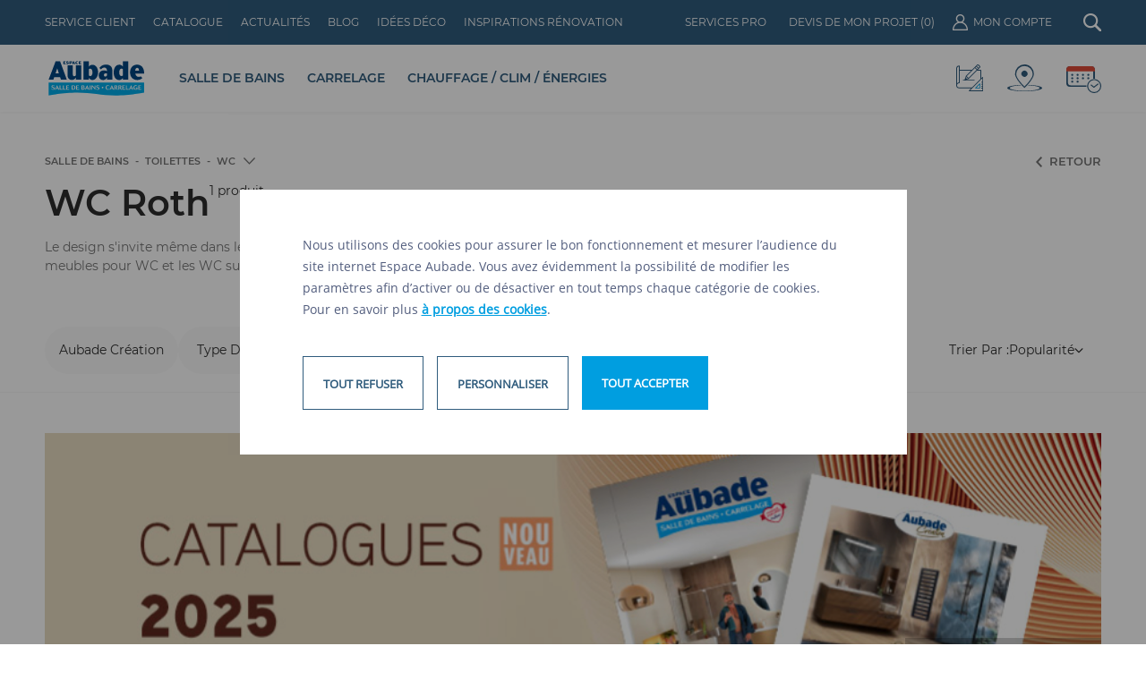

--- FILE ---
content_type: text/html; charset=UTF-8
request_url: https://www.espace-aubade.fr/salle-de-bain/wc/roth
body_size: 23275
content:
<!DOCTYPE html>
<html lang="fr">
    <head><script>(function(w,i,g){w[g]=w[g]||[];if(typeof w[g].push=='function')w[g].push(i)})
(window,'GTM-5HZS3LV','google_tags_first_party');</script><script>(function(w,d,s,l){w[l]=w[l]||[];(function(){w[l].push(arguments);})('set', 'developer_id.dY2E1Nz', true);
		var f=d.getElementsByTagName(s)[0],
		j=d.createElement(s);j.async=true;j.src='/8sb6/';
		f.parentNode.insertBefore(j,f);
		})(window,document,'script','dataLayer');</script>
        <base href="https://www.espace-aubade.fr/" />
        <meta http-equiv="X-UA-Compatible" content="IE=edge" >
        <meta http-equiv="Content-Type" content="text/html; charset=UTF-8" />

        <title>WC Roth | Espace Aubade</title>
        <meta name="description" content="Découvrez l'ensemble des WC Roth proposés par vos magasins Espace Aubade près de chez vous !" />
        <meta NAME="robots" CONTENT="index,follow">
        <meta property="og:title" content="WC Roth | Espace Aubade" />
        <meta property="og:description" content="Découvrez l'ensemble des WC Roth proposés par vos magasins Espace Aubade près de chez vous !" />
        <meta property="og:url" content="https://www.espace-aubade.fr/salle-de-bain/wc/roth" />
                <meta property="og:type" content="website" />

        <script type="application/ld+json">
    {
        "@context": "http://schema.org",
        "@type": "WebSite",
        "url": "https://www.espace-aubade.fr",
        "name": "Trouvez la Salle de Bains de vos Rêves ! Chez Espace Aubade"
    }

</script>

<script type="application/ld+json">
    {
        "@context": "http://schema.org",
        "@type": "WebPage",
        "name": "WC Roth | Espace Aubade",
        "description": "Découvrez l'ensemble des WC Roth proposés par vos magasins Espace Aubade près de chez vous !",
        "publisher": {
            "@type": "Corporation",
            "name": "Espace Aubade"
        }
    }

</script>
        <script type="application/ld+json">
    {
        "@context": "http://schema.org",
        "@id": "https://www.espace-aubade.fr/groupe-espace-aubade",
        "@type": "Organization",
        "name": "Espace Aubade",
        "url": "https://www.espace-aubade.fr",
        "logo": "https://www.espace-aubade.fr/logo",
        "image": "https://www.espace-aubade.fr/image-Aubade",
        "description": "Espace Aubade, le spécialiste de la salle de bains, du carrelage, du chauffage et de la climatisation",
        "address": {
            "@type": "PostalAddress",
            "addressCountry": "FR",
            "addressRegion": "Grand Est",
            "addressLocality": "Belfort",
            "postalCode": "90000",
            "postOfficeBoxNumber": "BP3059",
            "streetAddress": "Boulevard Richelieu, 90000 Belfort"
        },
        "telephone": "03 84 90 99 69",
        "sameAs": [
            "https://twitter.com/EspaceAubade",
            "https://plus.google.com/+Espace-Aubade/posts",
            "https://www.facebook.com/espaceaubade",
            "https://www.instagram.com/espaceaubade/",
            "https://www.houzz.fr/pro/espaceaubade",
            "https://www.pinterest.com/espaceaubade/"
        ]
    }

</script>

                <meta name="twitter:card" content="summary" />
        <meta name="twitter:site" content="@EspaceAubade" />
        <meta property="og:title" content="WC Roth | Espace Aubade" />
        <meta property="og:description" content="Découvrez l'ensemble des WC Roth proposés par vos magasins Espace Aubade près de chez vous !" />
        <meta property="og:image" content="https://www.espace-aubade.fr/assets/images/share.jpg" />
        
        <meta name="apple-mobile-web-app-capable" content="yes" />
        <meta name="viewport" content="width=device-width, maximum-scale=1">

        <link rel="icon" href="https://www.espace-aubade.fr/favicon.ico">
                <script>
            var APP_URL = "https://www.espace-aubade.fr/";
            var CDN_URL = "https://www.espace-aubade.fr/uploads/";
            var TOTEM_API_URL = "https://api.totem.espace-aubade.fr/";
            var GMAPS_CLIENT_KEY = "AIzaSyAL_F6PzGz2R6isP3a0rENxK0pW2aXDkuw";
            var KEYCLOAK_URL = "https://auth.espace-aubade.fr/";
            var KEYCLOAK_REALM = "ea-external-part";
            var KEYCLOAK_CLIENT_ID = "ea-web";
            var COOKIE_SECURE = true;
            var COOKIE_DOMAIN = ".www.espace-aubade.fr";
            const root = document.getElementsByTagName('html')[0];
            if (window.innerWidth > 768) {
                root.classList.add('fps-td');
            }
            if (window.innerWidth > 1367) {
                root.classList.add('fps-d');
            }
            if (window.innerWidth > 1601) {
                root.classList.add('fps-dl');
            }
            if (window.innerWidth > 768 && window.innerWidth < 1367) {
                root.classList.add('fps-t');
            }
            if (window.innerWidth > 768 && window.innerWidth < 1024) {
                root.classList.add('fps-ts');
            }
            if (window.innerWidth > 1024 && window.innerWidth < 1367) {
                root.classList.add('fps-tl');
            }
        </script>

        <link rel="preload" href="https://www.espace-aubade.fr/assets/default-essential.css?id=36003483849d5a0b9e9f" as="style" onload="this.onload=null;this.rel='stylesheet'">
        <link rel="preload" href="https://www.espace-aubade.fr/assets/fonts/OpenSans-Regular.woff2" as="font" type="font/woff2" crossorigin>
        <link rel="preload" href="https://www.espace-aubade.fr/assets/fonts/Montserrat-Regular.woff2" as="font" type="font/woff2" crossorigin>

        <!-- Google Tag Manager -->
<script>

    !function(e){var n;if("function"==typeof define&&define.amd&&(define(e),n=!0),"object"==typeof exports&&(module.exports=e(),n=!0),!n){var t=window.Cookies,o=window.Cookies=e();o.noConflict=function(){return window.Cookies=t,o}}}(function(){function e(){for(var e=0,n={};e<arguments.length;e++){var t=arguments[e];for(var o in t)n[o]=t[o]}return n}function n(e){return e.replace(/(%[0-9A-Z]{2})+/g,decodeURIComponent)}return function t(o){function r(){}function i(n,t,i){if("undefined"!=typeof document){"number"==typeof(i=e({path:"/"},r.defaults,i)).expires&&(i.expires=new Date(1*new Date+864e5*i.expires)),i.expires=i.expires?i.expires.toUTCString():"";try{var c=JSON.stringify(t);/^[\{\[]/.test(c)&&(t=c)}catch(e){}t=o.write?o.write(t,n):encodeURIComponent(String(t)).replace(/%(23|24|26|2B|3A|3C|3E|3D|2F|3F|40|5B|5D|5E|60|7B|7D|7C)/g,decodeURIComponent),n=encodeURIComponent(String(n)).replace(/%(23|24|26|2B|5E|60|7C)/g,decodeURIComponent).replace(/[\(\)]/g,escape);var f="";for(var u in i)i[u]&&(f+="; "+u,!0!==i[u]&&(f+="="+i[u].split(";")[0]));return document.cookie=n+"="+t+f}}function c(e,t){if("undefined"!=typeof document){for(var r={},i=document.cookie?document.cookie.split("; "):[],c=0;c<i.length;c++){var f=i[c].split("="),u=f.slice(1).join("=");t||'"'!==u.charAt(0)||(u=u.slice(1,-1));try{var a=n(f[0]);if(u=(o.read||o)(u,a)||n(u),t)try{u=JSON.parse(u)}catch(e){}if(r[a]=u,e===a)break}catch(e){}}return e?r[e]:r}}return r.set=i,r.get=function(e){return c(e,!1)},r.getJSON=function(e){return c(e,!0)},r.remove=function(n,t){i(n,"",e(t,{expires:-1}))},r.defaults={},r.withConverter=t,r}(function(){})});

    (function(w,d,s,l,i){w[l]=w[l]||[];w[l].push({'gtm.start':
    new Date().getTime(),event:'gtm.js'});var f=d.getElementsByTagName(s)[0],
    j=d.createElement(s),dl=l!='dataLayer'?'&l='+l:'';j.async=true;j.src=
    'https://www.googletagmanager.com/gtm.js?id='+i+dl;f.parentNode.insertBefore(j,f);
    })(window,document,'script','dataLayer','GTM-5HZS3LV');


    var perf = Cookies.get('ea-traking-perf');
    var pub = Cookies.get('ea-traking-pub');

    if (typeof perf == "undefined") perf = "true";

    window.dataLayer = window.dataLayer || [];

    window.dataLayer.push({
        'cookie_performance': (perf == "true")?1:0,
        'cookie_pub': (pub == "true")?1:0,
        'cookie_social': (pub == "true")?1:0
    });

    </script>
    </head>
    <body class="not-ready" data-component="input-scroll">
        <div id="not-ready-overlay" style="background: white; position: fixed; top: 0px; left: 0px; bottom: 0; right: 0; z-index: 10001;"> </div>


        <div id="body" data-component="scroll-animations">
            <div id="root">
                


<div id="product-list" data-root-slug="salle-de-bain/wc" data-component="product-list">
	<style>

	</style>
	

<div id="ariane" class="section-margin trigger-reveal" data-component="ariane">

	<script type="application/ld+json">{"@context":"http:\/\/schema.org","@type":"BreadcrumbList","itemListElement":[{"@type":"ListItem","position":1,"item":{"@id":"salle-de-bain","name":"Salle de bains"}},{"@type":"ListItem","position":2,"item":{"@id":"https:\/\/www.espace-aubade.fr\/salle-de-bain\/toilettes","name":"Toilettes"}},{"@type":"ListItem","position":3,"item":{"@id":"https:\/\/www.espace-aubade.fr\/salle-de-bain\/wc","name":"WC"}}]}</script>
	<span class="back">
		<svg width="16" height="16" viewBox="0 0 16 16" fill="none" xmlns="http://www.w3.org/2000/svg">
			<path d="M6.21533 8.00016C6.21533 7.91983 6.22816 7.84505 6.25383 7.77583C6.27949 7.70661 6.32349 7.64077 6.38583 7.57833L9.38199 4.58216C9.47432 4.48994 9.59038 4.44272 9.73016 4.4405C9.86983 4.43839 9.98799 4.48561 10.0847 4.58216C10.1812 4.67883 10.2295 4.79594 10.2295 4.9335C10.2295 5.07105 10.1812 5.18816 10.0847 5.28483L7.36916 8.00016L10.0847 10.7155C10.1769 10.8078 10.2241 10.9239 10.2263 11.0637C10.2284 11.2033 10.1812 11.3215 10.0847 11.4182C9.98799 11.5147 9.87088 11.563 9.73332 11.563C9.59577 11.563 9.47866 11.5147 9.38199 11.4182L6.38583 8.422C6.32349 8.35955 6.27949 8.29372 6.25383 8.2245C6.22816 8.15527 6.21533 8.0805 6.21533 8.00016Z" fill="#757575"/>
		</svg>
	</span>
			<div class="item">
							<a href="salle-de-bain">
					<span>Salle de bains</span>
				</a>
					</div>
			<div class="item">
							<a href="https://www.espace-aubade.fr/salle-de-bain/toilettes">
					<span>Toilettes</span>
				</a>
					</div>
			<span class="field item">
			<select class="ariane " name="select" data-component="dropdown" data-icon="icon-ariane-arrow-down-gray">
				<option value="https://www.espace-aubade.fr/salle-de-bain/wc" selected="selected">WC</option><option value="https://www.espace-aubade.fr/salle-de-bain/lave-mains">Lave-mains</option><option value="https://www.espace-aubade.fr/salle-de-bain/broyeur-wc">Broyeurs WC</option><option value="https://www.espace-aubade.fr/salle-de-bain/bati-support">Bâti-supports WC</option><option value="https://www.espace-aubade.fr/salle-de-bain/mecanisme-wc">Mécanismes WC</option><option value="https://www.espace-aubade.fr/salle-de-bain/abattant-wc">Abattant WC</option><option value="https://www.espace-aubade.fr/salle-de-bain/accessoires-wc">Accessoires WC</option>			</select>
			<ul class="breadcrumb-links">
				<li><a href="https://www.espace-aubade.fr/salle-de-bain/wc">WC</a></li><li><a href="https://www.espace-aubade.fr/salle-de-bain/lave-mains">Lave-mains</a></li><li><a href="https://www.espace-aubade.fr/salle-de-bain/broyeur-wc">Broyeurs WC</a></li><li><a href="https://www.espace-aubade.fr/salle-de-bain/bati-support">Bâti-supports WC</a></li><li><a href="https://www.espace-aubade.fr/salle-de-bain/mecanisme-wc">Mécanismes WC</a></li><li><a href="https://www.espace-aubade.fr/salle-de-bain/abattant-wc">Abattant WC</a></li><li><a href="https://www.espace-aubade.fr/salle-de-bain/accessoires-wc">Accessoires WC</a></li>			</ul>

		</span>
		<div class="title">
		<h1>WC Roth</h1>					<div class="number-items">1&nbsp;produit</div>
			</div>
				<p class="excerpt">Le design s'invite même dans les toilettes chez Espace Aubade. Découvrez les WC, les meubles pour WC et les WC suspendus que nous vous proposons.</p>
	</div>
<div class="link-back trigger-reveal darkgray" onclick="javascript:history.back()">
	<i class="icon-general-arrow-left-darkgray"></i>
	<i class="icon-general-arrow-left-darkgray" style="display: none;"></i>
	<span>RETOUR</span>
</div>	<div class="erase-dk" data-link="salle-de-bain/wc">
		<svg width="20" height="20" viewBox="0 0 20 20" fill="none" xmlns="http://www.w3.org/2000/svg">
			<path d="M10.032 16.25C8.28718 16.25 6.80934 15.6447 5.5985 14.434C4.38753 13.2233 3.78204 11.7457 3.78204 10.0012C3.78204 8.25681 4.38753 6.77882 5.5985 5.56729C6.80934 4.35576 8.28718 3.75 10.032 3.75C11.0063 3.75 11.9284 3.9666 12.7981 4.39979C13.6677 4.83312 14.3909 5.44451 14.9679 6.23396V4.375C14.9679 4.19792 15.0278 4.04951 15.1477 3.92979C15.2675 3.80993 15.416 3.75 15.5931 3.75C15.7703 3.75 15.9187 3.80993 16.0383 3.92979C16.158 4.04951 16.2179 4.19792 16.2179 4.375V8.09292C16.2179 8.30639 16.1457 8.48528 16.0014 8.62958C15.857 8.77389 15.6781 8.84604 15.4648 8.84604H11.7468C11.5698 8.84604 11.4213 8.78618 11.3014 8.66646C11.1817 8.5466 11.1218 8.39806 11.1218 8.22083C11.1218 8.04375 11.1817 7.89535 11.3014 7.77562C11.4213 7.65604 11.5698 7.59625 11.7468 7.59625H14.4135C13.9743 6.79167 13.3653 6.15785 12.5864 5.69479C11.8077 5.2316 10.9562 5 10.032 5C8.64315 5 7.4626 5.48611 6.49038 6.45833C5.51815 7.43056 5.03204 8.61111 5.03204 10C5.03204 11.3889 5.51815 12.5694 6.49038 13.5417C7.4626 14.5139 8.64315 15 10.032 15C11.0005 15 11.8871 14.7457 12.6918 14.2371C13.4966 13.7286 14.1062 13.0502 14.5208 12.2019C14.5998 12.0502 14.716 11.9442 14.8693 11.8838C15.0227 11.8235 15.1789 11.82 15.3381 11.8733C15.5079 11.9268 15.6268 12.0379 15.6948 12.2067C15.7625 12.3756 15.7569 12.5358 15.6779 12.6875C15.1618 13.7665 14.4 14.63 13.3925 15.2779C12.385 15.926 11.2648 16.25 10.032 16.25Z" fill="#757575" />
		</svg>
		<span>Réinitialiser les filtres</span>
	</div>
	<div class="sticky-w">
		<div class="top-filters-w">
			<div class="top-filters trigger-reveal">
				<div class="content-left-filters">
											<a class="other-link-item " href="salle-de-bain/wc/aubade-creation">Aubade Création</a>
										<div class="product-list-filter " data-component="product-list-filter">
    <button class="product-list-filter-item-title">
        <span>Type de produit</span>
        <svg width="10" height="6" viewBox="0 0 10 6" fill="none" xmlns="http://www.w3.org/2000/svg">
            <path d="M4.99996 5.2306C4.89954 5.2306 4.80607 5.21456 4.71954 5.18247C4.63302 5.15039 4.55072 5.09539 4.47267 5.01747L0.727461 1.27227C0.612183 1.15685 0.553155 1.01178 0.550378 0.837058C0.547739 0.662474 0.606767 0.514766 0.727461 0.393932C0.848294 0.273238 0.994683 0.212891 1.16663 0.212891C1.33857 0.212891 1.48496 0.273238 1.60579 0.393932L4.99996 3.78831L8.39413 0.393932C8.50954 0.278655 8.65461 0.219627 8.82934 0.216849C9.00392 0.21421 9.15163 0.273238 9.27246 0.393932C9.39316 0.514766 9.4535 0.661155 9.4535 0.833099C9.4535 1.00504 9.39316 1.15143 9.27246 1.27227L5.52725 5.01747C5.4492 5.09539 5.36691 5.15039 5.28038 5.18247C5.19385 5.21456 5.10038 5.2306 4.99996 5.2306Z" fill="#2D2D2D"/>
        </svg>
    </button>
    <div class="product-list-filter-items">
                            <a class="product-list-filter-item " href="salle-de-bain/wc/">
                    <span>Tous les produits</span>
                </a>
                        <a class="product-list-filter-item " href="salle-de-bain/wc/suspendu">
                    <span>WC suspendu</span>
                </a>
                        <a class="product-list-filter-item " href="salle-de-bain/wc/ensemble">
                    <span>Ensemble wc</span>
                </a>
                        <a class="product-list-filter-item " href="salle-de-bain/wc/reservoir">
                    <span>WC à poser</span>
                </a>
                        <a class="product-list-filter-item " href="salle-de-bain/wc/japonais">
                    <span>WC japonais</span>
                </a>
                        <a class="product-list-filter-item " href="salle-de-bain/wc/sans-bride">
                    <span>WC sans bride</span>
                </a>
                        </div>
</div>					<div class="product-list-filter hide-tablette" data-component="product-list-filter">
    <button class="product-list-filter-item-title">
        <span>Marques</span>
        <svg width="10" height="6" viewBox="0 0 10 6" fill="none" xmlns="http://www.w3.org/2000/svg">
            <path d="M4.99996 5.2306C4.89954 5.2306 4.80607 5.21456 4.71954 5.18247C4.63302 5.15039 4.55072 5.09539 4.47267 5.01747L0.727461 1.27227C0.612183 1.15685 0.553155 1.01178 0.550378 0.837058C0.547739 0.662474 0.606767 0.514766 0.727461 0.393932C0.848294 0.273238 0.994683 0.212891 1.16663 0.212891C1.33857 0.212891 1.48496 0.273238 1.60579 0.393932L4.99996 3.78831L8.39413 0.393932C8.50954 0.278655 8.65461 0.219627 8.82934 0.216849C9.00392 0.21421 9.15163 0.273238 9.27246 0.393932C9.39316 0.514766 9.4535 0.661155 9.4535 0.833099C9.4535 1.00504 9.39316 1.15143 9.27246 1.27227L5.52725 5.01747C5.4492 5.09539 5.36691 5.15039 5.28038 5.18247C5.19385 5.21456 5.10038 5.2306 4.99996 5.2306Z" fill="#2D2D2D"/>
        </svg>
    </button>
    <div class="product-list-filter-items">
                                    <a class="product-list-filter-item " href="salle-de-bain/wc/">
                    <span>Toutes les marques</span>
                </a>
                            <a class="product-list-filter-item " href="salle-de-bain/wc/bemis">
                    <span>Bemis</span>
                </a>
                            <a class="product-list-filter-item " href="salle-de-bain/wc/delabie">
                    <span>Delabie</span>
                </a>
                            <a class="product-list-filter-item " href="salle-de-bain/wc/duravit">
                    <span>Duravit</span>
                </a>
                            <a class="product-list-filter-item " href="salle-de-bain/wc/geberit">
                    <span>Geberit</span>
                </a>
                            <a class="product-list-filter-item " href="salle-de-bain/wc/grohe">
                    <span>Grohe</span>
                </a>
                            <a class="product-list-filter-item " href="salle-de-bain/wc/ideal-standard">
                    <span>Ideal Standard </span>
                </a>
                            <a class="product-list-filter-item " href="salle-de-bain/wc/jacob-delafon">
                    <span>Jacob Delafon</span>
                </a>
                            <a class="product-list-filter-item " href="salle-de-bain/wc/laufen">
                    <span>Laufen</span>
                </a>
                            <a class="product-list-filter-item " href="salle-de-bain/wc/porcher">
                    <span>Porcher</span>
                </a>
                            <a class="product-list-filter-item " href="salle-de-bain/wc/roca">
                    <span>Roca</span>
                </a>
                            <a class="product-list-filter-item  active" href="salle-de-bain/wc/roth">
                    <span>Roth</span>
                </a>
                            <a class="product-list-filter-item " href="salle-de-bain/wc/sfa">
                    <span>SFA</span>
                </a>
                            <a class="product-list-filter-item " href="salle-de-bain/wc/toto">
                    <span>Toto</span>
                </a>
                            <a class="product-list-filter-item " href="salle-de-bain/wc/viega">
                    <span>Viega</span>
                </a>
                            <a class="product-list-filter-item " href="salle-de-bain/wc/vigour">
                    <span>Vigour</span>
                </a>
                            <a class="product-list-filter-item " href="salle-de-bain/wc/villeroy-boch">
                    <span>Villeroy & Boch</span>
                </a>
                            <a class="product-list-filter-item " href="salle-de-bain/wc/vitra">
                    <span>Vitra</span>
                </a>
                        </div>
</div>											<button class="other-link-item" id="open-popin-button">
							<span>Tous les filtres</span>
							<svg width="16" height="15" viewBox="0 0 16 15" fill="none" xmlns="http://www.w3.org/2000/svg">
								<path d="M7.99977 14.7917C7.82255 14.7917 7.67415 14.7317 7.55456 14.6119C7.43484 14.4922 7.37498 14.3438 7.37498 14.1667V10.8333C7.37498 10.6563 7.43491 10.5079 7.55477 10.3881C7.67463 10.2683 7.82311 10.2083 8.00019 10.2083C8.17741 10.2083 8.32581 10.2683 8.4454 10.3881C8.56512 10.5079 8.62498 10.6563 8.62498 10.8333V11.875H14.6666C14.8437 11.875 14.9921 11.9349 15.1119 12.0548C15.2317 12.1747 15.2916 12.3231 15.2916 12.5002C15.2916 12.6774 15.2317 12.8258 15.1119 12.9454C14.9921 13.0651 14.8437 13.125 14.6666 13.125H8.62498V14.1667C8.62498 14.3438 8.56505 14.4922 8.44519 14.6119C8.32533 14.7317 8.17685 14.7917 7.99977 14.7917ZM1.33331 13.125C1.15623 13.125 1.00783 13.0651 0.888105 12.9452C0.768244 12.8254 0.708313 12.6769 0.708313 12.4998C0.708313 12.3226 0.768244 12.1742 0.888105 12.0546C1.00783 11.9349 1.15623 11.875 1.33331 11.875H4.66665C4.84373 11.875 4.99213 11.9349 5.11185 12.0548C5.23172 12.1747 5.29165 12.3231 5.29165 12.5002C5.29165 12.6774 5.23172 12.8258 5.11185 12.9454C4.99213 13.0651 4.84373 13.125 4.66665 13.125H1.33331ZM4.66644 9.79168C4.48922 9.79168 4.34081 9.73175 4.22123 9.61189C4.10151 9.49216 4.04165 9.34376 4.04165 9.16668V8.12501H1.33331C1.15623 8.12501 1.00783 8.06508 0.888105 7.94522C0.768244 7.82536 0.708313 7.67689 0.708313 7.4998C0.708313 7.32258 0.768244 7.17418 0.888105 7.05459C1.00783 6.93487 1.15623 6.87501 1.33331 6.87501H4.04165V5.83334C4.04165 5.65626 4.10158 5.50786 4.22144 5.38814C4.3413 5.26827 4.48977 5.20834 4.66685 5.20834C4.84408 5.20834 4.99248 5.26827 5.11206 5.38814C5.23179 5.50786 5.29165 5.65626 5.29165 5.83334V9.16668C5.29165 9.34376 5.23172 9.49216 5.11185 9.61189C4.99199 9.73175 4.84352 9.79168 4.66644 9.79168ZM7.99998 8.12501C7.8229 8.12501 7.67449 8.06508 7.55477 7.94522C7.43491 7.82536 7.37498 7.67689 7.37498 7.4998C7.37498 7.32258 7.43491 7.17418 7.55477 7.05459C7.67449 6.93487 7.8229 6.87501 7.99998 6.87501H14.6666C14.8437 6.87501 14.9921 6.93494 15.1119 7.0548C15.2317 7.17466 15.2916 7.32314 15.2916 7.50022C15.2916 7.67744 15.2317 7.82584 15.1119 7.94543C14.9921 8.06515 14.8437 8.12501 14.6666 8.12501H7.99998ZM11.3331 4.79168C11.1559 4.79168 11.0075 4.73175 10.8879 4.61189C10.7682 4.49216 10.7083 4.34376 10.7083 4.16668V0.833344C10.7083 0.65626 10.7682 0.507858 10.8881 0.388135C11.008 0.268274 11.1564 0.208344 11.3335 0.208344C11.5107 0.208344 11.6591 0.268274 11.7787 0.388135C11.8985 0.507858 11.9583 0.65626 11.9583 0.833344V1.87501H14.6666C14.8437 1.87501 14.9921 1.93494 15.1119 2.0548C15.2317 2.17466 15.2916 2.32314 15.2916 2.50022C15.2916 2.67744 15.2317 2.82584 15.1119 2.94543C14.9921 3.06515 14.8437 3.12501 14.6666 3.12501H11.9583V4.16668C11.9583 4.34376 11.8984 4.49216 11.7785 4.61189C11.6587 4.73175 11.5102 4.79168 11.3331 4.79168ZM1.33331 3.12501C1.15623 3.12501 1.00783 3.06508 0.888105 2.94522C0.768244 2.82536 0.708313 2.67689 0.708313 2.4998C0.708313 2.32258 0.768244 2.17418 0.888105 2.05459C1.00783 1.93487 1.15623 1.87501 1.33331 1.87501H7.99998C8.17706 1.87501 8.32547 1.93494 8.44519 2.0548C8.56505 2.17466 8.62498 2.32314 8.62498 2.50022C8.62498 2.67744 8.56505 2.82584 8.44519 2.94543C8.32547 3.06515 8.17706 3.12501 7.99998 3.12501H1.33331Z" fill="#2D2D2D" />
							</svg>
						</button>
									</div>
				<div class="content-right-filters">
					<div class="product-list-filter " data-component="product-list-filter" data-target="product-list-sort" data-name="">
    <button class="product-list-filter-item-title">
        <span>Trier par :</span>
        <span class="current-value ">Popularité</span>
        <svg width="10" height="6" viewBox="0 0 10 6" fill="none" xmlns="http://www.w3.org/2000/svg">
            <path d="M4.99996 5.2306C4.89954 5.2306 4.80607 5.21456 4.71954 5.18247C4.63302 5.15039 4.55072 5.09539 4.47267 5.01747L0.727461 1.27227C0.612183 1.15685 0.553155 1.01178 0.550378 0.837058C0.547739 0.662474 0.606767 0.514766 0.727461 0.393932C0.848294 0.273238 0.994683 0.212891 1.16663 0.212891C1.33857 0.212891 1.48496 0.273238 1.60579 0.393932L4.99996 3.78831L8.39413 0.393932C8.50954 0.278655 8.65461 0.219627 8.82934 0.216849C9.00392 0.21421 9.15163 0.273238 9.27246 0.393932C9.39316 0.514766 9.4535 0.661155 9.4535 0.833099C9.4535 1.00504 9.39316 1.15143 9.27246 1.27227L5.52725 5.01747C5.4492 5.09539 5.36691 5.15039 5.28038 5.18247C5.19385 5.21456 5.10038 5.2306 4.99996 5.2306Z" fill="#2D2D2D"/>
        </svg>
    </button>
    <div class="product-list-filter-items">
                    <button
                class="product-list-filter-item "
                    data-value="popularity DESC"
                    data-filter-slug="popularity DESC"
                >
                <span>Popularité</span>
            </button>
                    <button
                class="product-list-filter-item "
                    data-value="price DESC"
                    data-filter-slug="price DESC"
                >
                <span>Prix</span>
            </button>
                    <button
                class="product-list-filter-item "
                    data-value="label"
                    data-filter-slug="label"
                >
                <span>Nom</span>
            </button>
            </div>
</div>					<div class="hidden-select">
						<div class="title">Trier par :</div>
						<select class="product-list-sort trigger-reveal" id="product-list-sort" data-component="dropdown" data-icon="icon-categories-arrow-down-black">
							<option value="popularity DESC" selected="selected">Popularité</option>
							<option value="price DESC">Prix</option>
							<option value="label">Nom</option>
						</select>
					</div>
				</div>
			</div>
		</div>
		<div class="content" data-component="product-list-side-follow">
			<div class="side trigger-reveal">
				<div class="filters">
					<div id="product-list-filters" data-component="product-list-filters">
						<div class="background"></div>
						<div class="foreground">
							<div class="buttons">
								<div class="filters-title">Filtrer</div>
								<div class="erase" data-link="salle-de-bain/wc">
									<svg width="20" height="20" viewBox="0 0 20 20" fill="none" xmlns="http://www.w3.org/2000/svg">
										<path d="M10.032 16.25C8.28718 16.25 6.80934 15.6447 5.5985 14.434C4.38753 13.2233 3.78204 11.7457 3.78204 10.0012C3.78204 8.25681 4.38753 6.77882 5.5985 5.56729C6.80934 4.35576 8.28718 3.75 10.032 3.75C11.0063 3.75 11.9284 3.9666 12.7981 4.39979C13.6677 4.83312 14.3909 5.44451 14.9679 6.23396V4.375C14.9679 4.19792 15.0278 4.04951 15.1477 3.92979C15.2675 3.80993 15.416 3.75 15.5931 3.75C15.7703 3.75 15.9187 3.80993 16.0383 3.92979C16.158 4.04951 16.2179 4.19792 16.2179 4.375V8.09292C16.2179 8.30639 16.1457 8.48528 16.0014 8.62958C15.857 8.77389 15.6781 8.84604 15.4648 8.84604H11.7468C11.5698 8.84604 11.4213 8.78618 11.3014 8.66646C11.1817 8.5466 11.1218 8.39806 11.1218 8.22083C11.1218 8.04375 11.1817 7.89535 11.3014 7.77562C11.4213 7.65604 11.5698 7.59625 11.7468 7.59625H14.4135C13.9743 6.79167 13.3653 6.15785 12.5864 5.69479C11.8077 5.2316 10.9562 5 10.032 5C8.64315 5 7.4626 5.48611 6.49038 6.45833C5.51815 7.43056 5.03204 8.61111 5.03204 10C5.03204 11.3889 5.51815 12.5694 6.49038 13.5417C7.4626 14.5139 8.64315 15 10.032 15C11.0005 15 11.8871 14.7457 12.6918 14.2371C13.4966 13.7286 14.1062 13.0502 14.5208 12.2019C14.5998 12.0502 14.716 11.9442 14.8693 11.8838C15.0227 11.8235 15.1789 11.82 15.3381 11.8733C15.5079 11.9268 15.6268 12.0379 15.6948 12.2067C15.7625 12.3756 15.7569 12.5358 15.6779 12.6875C15.1618 13.7665 14.4 14.63 13.3925 15.2779C12.385 15.926 11.2648 16.25 10.032 16.25Z" fill="#757575" />
									</svg>
									<span>réinitialiser</span>
								</div>
								<div class="apply">
									<svg width="20" height="20" viewBox="0 0 20 20" fill="none" xmlns="http://www.w3.org/2000/svg">
										<g clip-path="url(#clip0_376_3461)">
											<mask id="mask0_376_3461" style="mask-type:alpha" maskUnits="userSpaceOnUse" x="0" y="0" width="24" height="24">
												<rect width="24" height="24" fill="#D9D9D9" />
											</mask>
											<g mask="url(#mask0_376_3461)">
												<path d="M9.99976 10.7614L3.13462 17.6262C3.01227 17.7487 2.86211 17.8142 2.68414 17.8224C2.50639 17.831 2.34795 17.7655 2.2088 17.6262C2.06944 17.487 1.99976 17.3327 1.99976 17.1632C1.99976 16.9938 2.06944 16.8395 2.2088 16.7003L9.07361 9.83521L2.2088 2.97007C2.08623 2.84772 2.0208 2.69756 2.01251 2.51959C2.00401 2.34184 2.06944 2.18339 2.2088 2.04425C2.34795 1.90489 2.50225 1.83521 2.67171 1.83521C2.84117 1.83521 2.99548 1.90489 3.13462 2.04425L9.99976 8.90906L16.8649 2.04425C16.9872 1.92168 17.1374 1.85625 17.3154 1.84796C17.4931 1.83946 17.6516 1.90489 17.7907 2.04425C17.9301 2.18339 17.9998 2.3377 17.9998 2.50716C17.9998 2.67662 17.9301 2.83093 17.7907 2.97007L10.9259 9.83521L17.7907 16.7003C17.9133 16.8227 17.9787 16.9729 17.987 17.1508C17.9955 17.3286 17.9301 17.487 17.7907 17.6262C17.6516 17.7655 17.4973 17.8352 17.3278 17.8352C17.1583 17.8352 17.004 17.7655 16.8649 17.6262L9.99976 10.7614Z" fill="#1C1B1F" />
											</g>
										</g>
										<defs>
											<clipPath id="clip0_376_3461">
												<rect width="20" height="20" fill="white" />
											</clipPath>
										</defs>
									</svg>
								</div>
							</div>
							<div class="scroll">
								<div class="others-item">
																			<a
											href="salle-de-bain/wc/aubade-creation"
											data-filter-slug="aubade-creation"
											class="other-link-item-mb no-history ">
											Aubade Création										</a>
																	</div>
								<div class="kind type">
									<div class="title"><span>Trier par</span></div>
									<ul>
										<li class="radio sort-radio active">
											<h2>Popularité</h2>
										</li>
										<li class="radio sort-radio">
											<h2>Prix</h2>
										</li>
										<li class="radio sort-radio">
											<h2>Nom</h2>
										</li>
									</ul>
								</div>
																	<div class="kind type ">
										<div class="title"><span>Type de produit</span></div>
																						<ul>
													<li class="radio default active">
														<h2><a href="salle-de-bain/wc">Tous les types de produits</a></h2>
													</li>
													<li class="radio""><h2 class="radio"><a href="salle-de-bain/wc/suspendu">WC suspendu</a></h2></li><li class="radio""><h2 class="radio"><a href="salle-de-bain/wc/ensemble">Ensemble wc</a></h2></li><li class="radio""><h2 class="radio"><a href="salle-de-bain/wc/reservoir">WC à poser</a></h2></li><li class="radio""><h2 class="radio"><a href="salle-de-bain/wc/japonais">WC japonais</a></h2></li><li class="radio""><h2 class="radio"><a href="salle-de-bain/wc/sans-bride">WC sans bride</a></h2></li>												</ul>
																			</div>
																									<div class="kind brands">
										<div class="title"><span>Marques</span></div>
																				<ul>
											<li class="radio default">
												<a href="salle-de-bain/wc">Toutes les marques</a>
											</li>
											<li class="radio"><a href="salle-de-bain/wc/bemis">Bemis</a></li><li class="radio"><a href="salle-de-bain/wc/delabie">Delabie</a></li><li class="radio"><a href="salle-de-bain/wc/duravit">Duravit</a></li><li class="radio"><a href="salle-de-bain/wc/geberit">Geberit</a></li><li class="radio active"><a href="salle-de-bain/wc/roth">Roth</a></li><li class="radio hidden"><a href="salle-de-bain/wc/grohe">Grohe</a></li><li class="radio hidden"><a href="salle-de-bain/wc/ideal-standard">Ideal Standard </a></li><li class="radio hidden"><a href="salle-de-bain/wc/jacob-delafon">Jacob Delafon</a></li><li class="radio hidden"><a href="salle-de-bain/wc/laufen">Laufen</a></li><li class="radio hidden"><a href="salle-de-bain/wc/porcher">Porcher</a></li><li class="radio hidden"><a href="salle-de-bain/wc/roca">Roca</a></li><li class="radio hidden"><a href="salle-de-bain/wc/sfa">SFA</a></li><li class="radio hidden"><a href="salle-de-bain/wc/toto">Toto</a></li><li class="radio hidden"><a href="salle-de-bain/wc/viega">Viega</a></li><li class="radio hidden"><a href="salle-de-bain/wc/vigour">Vigour</a></li><li class="radio hidden"><a href="salle-de-bain/wc/villeroy-boch">Villeroy & Boch</a></li><li class="radio hidden"><a href="salle-de-bain/wc/vitra">Vitra</a></li><li class="more"><i class="icon-categories-more"></i><span>Plus</span></li>										</ul>
										<select name="brands" class="product-list-brands " data-placeholder="Toutes les marques" data-component="dropdown" data-icon="icon-categories-arrow-down-black">
											<option value="salle-de-bain/wc" >Toutes les marques</option>
																							<option value="salle-de-bain/wc/bemis" >Bemis</option>
																							<option value="salle-de-bain/wc/delabie" >Delabie</option>
																							<option value="salle-de-bain/wc/duravit" >Duravit</option>
																							<option value="salle-de-bain/wc/geberit" >Geberit</option>
																							<option value="salle-de-bain/wc/grohe" >Grohe</option>
																							<option value="salle-de-bain/wc/ideal-standard" >Ideal Standard </option>
																							<option value="salle-de-bain/wc/jacob-delafon" >Jacob Delafon</option>
																							<option value="salle-de-bain/wc/laufen" >Laufen</option>
																							<option value="salle-de-bain/wc/porcher" >Porcher</option>
																							<option value="salle-de-bain/wc/roca" >Roca</option>
																							<option value="salle-de-bain/wc/roth"  selected="selected">Roth</option>
																							<option value="salle-de-bain/wc/sfa" >SFA</option>
																							<option value="salle-de-bain/wc/toto" >Toto</option>
																							<option value="salle-de-bain/wc/viega" >Viega</option>
																							<option value="salle-de-bain/wc/vigour" >Vigour</option>
																							<option value="salle-de-bain/wc/villeroy-boch" >Villeroy & Boch</option>
																							<option value="salle-de-bain/wc/vitra" >Vitra</option>
																					</select>
									</div>
															</div>

						</div>
						<div id="product-list-filters-toolbar" class="toolbar">
							<div class="filter">
								<svg width="20" height="20" viewBox="0 0 20 20" fill="none" xmlns="http://www.w3.org/2000/svg">
									<path d="M9.99971 20C9.75667 20 9.55314 19.9178 9.38914 19.7534C9.22495 19.5892 9.14286 19.3857 9.14286 19.1429V14.5714C9.14286 14.3286 9.22505 14.125 9.38943 13.9609C9.55381 13.7965 9.75743 13.7143 10.0003 13.7143C10.2433 13.7143 10.4469 13.7965 10.6109 13.9609C10.775 14.125 10.8571 14.3286 10.8571 14.5714V16H19.1429C19.3857 16 19.5892 16.0822 19.7534 16.2466C19.9178 16.411 20 16.6146 20 16.8574C20 17.1005 19.9178 17.304 19.7534 17.468C19.5892 17.6322 19.3857 17.7143 19.1429 17.7143H10.8571V19.1429C10.8571 19.3857 10.775 19.5892 10.6106 19.7534C10.4462 19.9178 10.2426 20 9.99971 20ZM0.857143 17.7143C0.614286 17.7143 0.410762 17.6321 0.246572 17.4677C0.0821906 17.3033 0 17.0997 0 16.8569C0 16.6138 0.0821906 16.4103 0.246572 16.2463C0.410762 16.0821 0.614286 16 0.857143 16H5.42857C5.67143 16 5.87495 16.0822 6.03914 16.2466C6.20352 16.411 6.28571 16.6146 6.28571 16.8574C6.28571 17.1005 6.20352 17.304 6.03914 17.468C5.87495 17.6322 5.67143 17.7143 5.42857 17.7143H0.857143ZM5.42829 13.1429C5.18524 13.1429 4.98171 13.0607 4.81771 12.8963C4.65352 12.7321 4.57143 12.5286 4.57143 12.2857V10.8571H0.857143C0.614286 10.8571 0.410762 10.775 0.246572 10.6106C0.0821906 10.4462 0 10.2426 0 9.99971C0 9.75667 0.0821906 9.55314 0.246572 9.38914C0.410762 9.22495 0.614286 9.14286 0.857143 9.14286H4.57143V7.71429C4.57143 7.47143 4.65362 7.26791 4.818 7.10371C4.98238 6.93933 5.186 6.85714 5.42886 6.85714C5.67191 6.85714 5.87543 6.93933 6.03943 7.10371C6.20362 7.26791 6.28571 7.47143 6.28571 7.71429V12.2857C6.28571 12.5286 6.20352 12.7321 6.03914 12.8963C5.87476 13.0607 5.67114 13.1429 5.42829 13.1429ZM10 10.8571C9.75714 10.8571 9.55362 10.775 9.38943 10.6106C9.22505 10.4462 9.14286 10.2426 9.14286 9.99971C9.14286 9.75667 9.22505 9.55314 9.38943 9.38914C9.55362 9.22495 9.75714 9.14286 10 9.14286H19.1429C19.3857 9.14286 19.5892 9.22505 19.7534 9.38943C19.9178 9.55381 20 9.75743 20 10.0003C20 10.2433 19.9178 10.4469 19.7534 10.6109C19.5892 10.775 19.3857 10.8571 19.1429 10.8571H10ZM14.5711 6.28571C14.3281 6.28571 14.1246 6.20352 13.9606 6.03914C13.7964 5.87495 13.7143 5.67143 13.7143 5.42857V0.857143C13.7143 0.614286 13.7965 0.410762 13.9609 0.246572C14.1252 0.0821906 14.3289 0 14.5717 0C14.8148 0 15.0183 0.0821906 15.1823 0.246572C15.3465 0.410762 15.4286 0.614286 15.4286 0.857143V2.28571H19.1429C19.3857 2.28571 19.5892 2.36791 19.7534 2.53229C19.9178 2.69667 20 2.90029 20 3.14314C20 3.38619 19.9178 3.58971 19.7534 3.75371C19.5892 3.91791 19.3857 4 19.1429 4H15.4286V5.42857C15.4286 5.67143 15.3464 5.87495 15.182 6.03914C15.0176 6.20352 14.814 6.28571 14.5711 6.28571ZM0.857143 4C0.614286 4 0.410762 3.91781 0.246572 3.75343C0.0821906 3.58905 0 3.38543 0 3.14257C0 2.89952 0.0821906 2.696 0.246572 2.532C0.410762 2.36781 0.614286 2.28571 0.857143 2.28571H10C10.2429 2.28571 10.4464 2.36791 10.6106 2.53229C10.775 2.69667 10.8571 2.90029 10.8571 3.14314C10.8571 3.38619 10.775 3.58971 10.6106 3.75371C10.4464 3.91791 10.2429 4 10 4H0.857143Z" fill="white" />
								</svg>
								<span>FILTRER & TRIER</span>
							</div>
							<div class="sort">
								<span>Trier par</span><i class="icon-categories-arrow-down"></i>
								<select name="sort">
									<option value="popularity DESC" selected="selected">Popularité</option>
									<option value="price DESC">Prix</option>
									<option value="label">Nom</option>
								</select>
							</div>
						</div>
					</div>
				</div>
			</div>
			<div class="results trigger-reveal">
				<div class="total trigger-reveal">
					<span class="count">1&nbsp;</span>
					<span>PRODUIT</span>
				</div>

									<div class="custom-bloc-product-list-semaine-douche">
						<div class="background">
							<picture><source srcset="https://www.espace-aubade.fr/uploads/custom-bloc/promo/375x125/catalogues-espace-aubade-aubade-creation-2025.jpg, https://www.espace-aubade.fr/uploads/custom-bloc/promo/750x250/catalogues-espace-aubade-aubade-creation-2025.jpg 2x" media="(max-width: 767px)"/><source srcset="https://www.espace-aubade.fr/uploads/custom-bloc/promo/708x195/catalogues-espace-aubade-aubade-creation-2025.jpg, https://www.espace-aubade.fr/uploads/custom-bloc/promo/1416x390/catalogues-espace-aubade-aubade-creation-2025.jpg 2x" media="(min-width: 768px) and (max-width: 1023px)"/><source srcset="https://www.espace-aubade.fr/uploads/custom-bloc/promo/915x250/catalogues-espace-aubade-aubade-creation-2025.jpg" media="(min-width: 1024px) and (max-width: 1366px)"/><img src="https://www.espace-aubade.fr/uploads/custom-bloc/promo/1397x250/catalogues-espace-aubade-aubade-creation-2025.jpg" alt="Nouveaux Catalogues 2025" width="1397" height="250" srcset="https://www.espace-aubade.fr/uploads/custom-bloc/promo/2096x375/catalogues-espace-aubade-aubade-creation-2025.jpg 2x, https://www.espace-aubade.fr/uploads/custom-bloc/promo/1397x250/catalogues-espace-aubade-aubade-creation-2025.jpg 2x" data-directory="custom-bloc/promo/" loading="eager"/></picture>						</div>
						<div class="foreground">
							<div class="text">
								<span>Nouveaux catalogues 2025</span>
							</div>
							<a href="/catalogue.html" class="button " style="background-color: #aa7942">
								<span style="color: #ffffff">Découvrez-les ici</span>
							</a>
						</div>
					</div>
				

				<div class="cards trigger-reveal ">
					
<div class="product-card"
	 data-popularity="43"
	 data-price="434,4"
	 data-label="Batipanel"
	 data-id="19783"
	 >

	 
	<div class="top top-listing" data-link="https://www.espace-aubade.fr/salle-de-bain/wc/batipanel.html">
		<div class="background">
			<picture><source srcset="https://www.espace-aubade.fr/uploads/product/thumbnail/376x376/bati-support-roth-batipanel-1-2025.jpg 2x, https://www.espace-aubade.fr/uploads/product/thumbnail/188x188/bati-support-roth-batipanel-1-2025.jpg" media="(max-width: 767px)"/><source srcset="https://www.espace-aubade.fr/uploads/product/thumbnail/465x465/bati-support-roth-batipanel-1-2025.jpg" media="(min-width: 1367px)"/><source srcset="https://www.espace-aubade.fr/uploads/product/thumbnail/708x708/bati-support-roth-batipanel-1-2025.jpg 2x, https://www.espace-aubade.fr/uploads/product/thumbnail/354x354/bati-support-roth-batipanel-1-2025.jpg" media="(min-width: 768px) and (max-width: 1023px)"/><img src="https://www.espace-aubade.fr/uploads/product/thumbnail/305x305/bati-support-roth-batipanel-1-2025.jpg" alt="bati-support batipanel de roth" width="305" height="305" data-directory="product/thumbnail/" loading="lazy"/></picture>			
		</div>
		<div class="foreground">
			<!-- <div class="brand"><picture><source srcset="https://www.espace-aubade.fr/uploads/brand/thumbnail/75x60/roth.jpg" media="(min-width: 1024px)"/><source srcset="https://www.espace-aubade.fr/uploads/brand/thumbnail/150x120/roth.jpg 2x, https://www.espace-aubade.fr/uploads/brand/thumbnail/75x60/roth.jpg" media="(min-width: 768px) and (max-width: 1023px)"/><img src="https://www.espace-aubade.fr/uploads/brand/thumbnail/76x50/roth.jpg" alt="Roth" width="76" height="50" srcset="https://www.espace-aubade.fr/uploads/brand/thumbnail/38x25/roth.jpg, https://www.espace-aubade.fr/uploads/brand/thumbnail/76x50/roth.jpg 2x" data-directory="brand/thumbnail/" loading="lazy"/></picture><div>DÉCOUVRIR</div></div> -->
                            <div class="favorite-btn">
                    <svg width="18" height="15" viewBox="0 0 18 15" fill="none" xmlns="http://www.w3.org/2000/svg">
						<path d="M2.19335 7.61877L9 14L15.8067 7.61876C17.536 5.99752 17.536 3.25248 15.8067 1.63124C14.2282 0.151391 11.7718 0.151393 10.1933 1.63124L9 2.75L7.80665 1.63124C6.22815 0.151393 3.77185 0.151392 2.19335 1.63124C0.464021 3.25248 0.464026 5.99752 2.19335 7.61877Z" stroke="#2D2D2D"/>
					</svg>
                </div>
            		</div>
        	</div>
	<div class="bottom">
		<a href="https://www.espace-aubade.fr/salle-de-bain/wc/batipanel.html">
			<span class="type">Habillage Bâti-support&nbsp;&nbsp;-&nbsp;&nbsp;Roth</span>

							<h3><span class="label ">Batipanel</span></h3>
			

			<span class="price">434,4&nbsp;€ </span>		</a>
                    <div class="favorite-btn">
                <i class="sprite-favoris-blanc"></i>
<!--                <i class="icon-categories-heart"></i>-->
<!--                <i class="icon-categories-heart-blue"></i>-->
            </div>
        	</div>
</div>				</div>
				<div class="infos trigger-reveal">
					De nombreux modèles de WC existent aujourd'hui sur le marché, du plus simple au plus sophistiqué. Espace Aubade vous présente sa sélection de toilettes : cuvettes suspendues pour un nettoyage plus pratique de votre espace WC, ensemble WC complet pour vous faciliter la vie, <a href="/salle-de-bain/meuble" style="color: #42bfea">meubles tendances</a>, WC sans bride pour une hygiène irréprochable ou encore WC japonais et toutes ses fonctionnalités. Les <a href="/salle-de-bain/accessoire-sdb" style="color: #42bfea">accessoires de toilettes</a> pourront venir compléter utilement et judicieusement votre espace WC.				</div>

			</div>
		</div>

		<div class="product-list-container">
			<div class="content-list-infos">
				De nombreux modèles de WC existent aujourd'hui sur le marché, du plus simple au plus sophistiqué. Espace Aubade vous présente sa sélection de toilettes : cuvettes suspendues pour un nettoyage plus pratique de votre espace WC, ensemble WC complet pour vous faciliter la vie, <a href="/salle-de-bain/meuble" style="color: #42bfea">meubles tendances</a>, WC sans bride pour une hygiène irréprochable ou encore WC japonais et toutes ses fonctionnalités. Les <a href="/salle-de-bain/accessoire-sdb" style="color: #42bfea">accessoires de toilettes</a> pourront venir compléter utilement et judicieusement votre espace WC.			</div>
		</div>

					<div class="articles-carousel idea idea-slider" data-animation="false" data-component="idea-slider">
									<div class="title">Le plein d'idées !</div>
					<div class="introduction"></div>
								<div class="articles-wrapper idea-carousel carousel">
					<article class="article-enr follow-link" data-link="blog/salle-de-bains/dix-colonnes-ideales-pour-votre-salle-de-bains-160811.html">
    <div class="article-enr-image-container "  data-idimage="33481" data-idgroup="42">
    <picture><source srcset="https://www.espace-aubade.fr/uploads/blog/thumbnail/482x238/dix-colonnes-ideales-pour-votre-salle-de-bains.jpg" media="(min-width: 1367px)"/><source srcset="https://www.espace-aubade.fr/uploads/blog/thumbnail/410x200/dix-colonnes-ideales-pour-votre-salle-de-bains.jpg" media="(min-width: 1024px) and (max-width: 1366px)"/><source srcset="https://www.espace-aubade.fr/uploads/blog/thumbnail/694x344/dix-colonnes-ideales-pour-votre-salle-de-bains.jpg 2x, https://www.espace-aubade.fr/uploads/blog/thumbnail/347x167/dix-colonnes-ideales-pour-votre-salle-de-bains.jpg" media="(min-width: 768px) and (max-width: 1023px)"/><img src="https://www.espace-aubade.fr/uploads/blog/thumbnail/630x312/dix-colonnes-ideales-pour-votre-salle-de-bains.jpg" alt="Salle de bains " width="630" height="312" srcset="https://www.espace-aubade.fr/uploads/blog/thumbnail/315x156/dix-colonnes-ideales-pour-votre-salle-de-bains.jpg, https://www.espace-aubade.fr/uploads/blog/thumbnail/630x312/dix-colonnes-ideales-pour-votre-salle-de-bains.jpg 2x" data-directory="blog/thumbnail/" class="nofit" loading="eager"/></picture>    </div>
    <div class="article-enr-title">6 colonnes idéales pour votre salle de bains</div>
    <div class="article-enr-description"><p>Pour optimiser au mieux le rangement dans votre salle de bains, la solution idéale semble être la colonne ! Ce meuble est connu pour apporter du cachet à votre pièce d'eau tout en étant fonctionnel.</p></div>
            <a class="article-enr-link" style="color:#009ee0">Lire l'article</a>
    </article><article class="article-enr follow-link" data-link="blog/carrelage/quelle-couleur-de-carrelage-choisir-180215.html">
    <div class="article-enr-image-container "  data-idimage="19142" data-idgroup="42">
    <picture><source srcset="https://www.espace-aubade.fr/uploads/blog/thumbnail/482x238/quelle-couleur-de-carrelage-choisir.jpg" media="(min-width: 1367px)"/><source srcset="https://www.espace-aubade.fr/uploads/blog/thumbnail/410x200/quelle-couleur-de-carrelage-choisir.jpg" media="(min-width: 1024px) and (max-width: 1366px)"/><source srcset="https://www.espace-aubade.fr/uploads/blog/thumbnail/694x344/quelle-couleur-de-carrelage-choisir.jpg 2x, https://www.espace-aubade.fr/uploads/blog/thumbnail/347x167/quelle-couleur-de-carrelage-choisir.jpg" media="(min-width: 768px) and (max-width: 1023px)"/><img src="https://www.espace-aubade.fr/uploads/blog/thumbnail/630x312/quelle-couleur-de-carrelage-choisir.jpg" alt="Carrelage sol et mural gris" width="630" height="312" srcset="https://www.espace-aubade.fr/uploads/blog/thumbnail/315x156/quelle-couleur-de-carrelage-choisir.jpg, https://www.espace-aubade.fr/uploads/blog/thumbnail/630x312/quelle-couleur-de-carrelage-choisir.jpg 2x" data-directory="blog/thumbnail/" class="nofit" loading="eager"/></picture>    </div>
    <div class="article-enr-title"> Carrelage : quelle couleur choisir pour votre intérieur ?</div>
    <div class="article-enr-description">Vous êtes décidé à sauter le pas et à faire poser du carrelage chez vous ? Découvrez les différentes couleurs existantes et réalisez une ambiance originale chez vous grâce au carrelage. </div>
            <a class="article-enr-link" style="color:#009ee0">Lire l'article</a>
    </article>				</div>
				<div class="progression-bar aides">
					<span class="blue current-progression"></span>
				</div>
			</div>
			</div>
</div>
            </div>

            <div id="fps-widget-search" data-component="widget-search" data-url="https://www.espace-aubade.fr/" style="display:none;">
    
    <div class="input-wrapper">
        <div class="search"><i class="fps-icon-search-zoom"></i></div>
        <div class="input-overflow">
            <input type="text" placeholder="Rechercher..." />
        </div>
        <div class="submit"><span>OK</span></div>
        <div class="close"><i class="fps-icon-search-close"></i></div>
    </div>
    
    <ul class="suggest"></ul>
    
    <div class="result">
        <div class="categories">
            <div class="title">Catégories (<span>0</span>)</div>
            <ul></ul>
        </div>
        <div class="scrollpane">
            <div class="products">            
                <div class="title">Produits (<span>0</span>)</div>
                <ul></ul>
            </div>
            <div class="stores">            
                <div class="title">Magasins (<span>0</span>)</div>
                <ul></ul>
            </div>
        </div>
    </div>

    <ul class="templates">
        <li class="template search-suggest-card">
            <div class="top"><img src="[data-uri]" alt="" class="fit"/></div>
            <div class="bottom">
                <div class="subtitle"><span></span></div>
                <div class="title"><span></span></div>
            </div>
        </li>
        <li class="template all-products-card">
            <span>VOIR TOUS <br/>LES PRODUITS</span><i class="fps-icon-general-arrow-right-white"></i>
        </li>
        <li class="template all-stores-card">
            <span>VOIR TOUS <br/>LES MAGASINS</span><i class="fps-icon-general-arrow-right-white"></i>
        </li>
    </ul>
    
</div>            <div id="fps-menu-projetsdb" data-component="menu-projetsdb" style="display:none;">
    <div class="background"></div>
	<div class="foreground">
        <div class="left">
            <div class="content v-align">
                <div class="sizer">
                    <div class="infos-wrapper" data-id="1" data-link="https://www.espace-aubade.fr/idees-deco"><picture><source srcset="https://www.espace-aubade.fr/uploads/menu-projetsdb/470x670/couverture-menu-470x670-couleurs-vitaminees.png" media="(min-width: 1367px)"/><img src="https://www.espace-aubade.fr/uploads/menu-projetsdb/350x500/couverture-menu-470x670-couleurs-vitaminees.png" alt="Idée déco couleurs vitaminées" width="350" height="500" data-directory="menu-projetsdb/" loading="lazy"/></picture><div class="desc">Consultez nos Idées Déco pour trouver de bonnes idées et aménager votre salle de bains avec style. </div></div><div class="infos-wrapper" data-id="2" data-link="https://www.espace-aubade.fr/salle-de-bain/collection"><picture><source srcset="https://www.espace-aubade.fr/uploads/menu-projetsdb/470x670/collections.png" media="(min-width: 1367px)"/><img src="https://www.espace-aubade.fr/uploads/menu-projetsdb/350x500/collections.png" alt="Les Collections" width="350" height="500" data-directory="menu-projetsdb/" loading="lazy"/></picture><div class="desc">Découvrez notre collection de salles de bain. Tendance, contemporain ou design, trouvez le modèle de salle de bain qui vous convient le mieux. </div></div><div class="infos-wrapper" data-id="3" data-link="https://www.espace-aubade.fr/configurateur-salle-de-bains-3d.html"><picture><source srcset="https://www.espace-aubade.fr/uploads/menu-projetsdb/470x670/3d.png" media="(min-width: 1367px)"/><img src="https://www.espace-aubade.fr/uploads/menu-projetsdb/350x500/3d.png" alt="Ma salle de bains 3D" width="350" height="500" data-directory="menu-projetsdb/" loading="lazy"/></picture><div class="desc">Simple, rapide, gratuit : créer rapidement la salle de bains de vos rêves avec le module 3D Espace Aubade ! </div></div><div class="infos-wrapper" data-id="6" data-link="https://www.espace-aubade.fr/simulateur-salle-de-bains/"><picture><source srcset="https://www.espace-aubade.fr/uploads/menu-projetsdb/470x670/2021-06-menu-ma-sdb-tout-compris.jpg" media="(min-width: 1367px)"/><img src="https://www.espace-aubade.fr/uploads/menu-projetsdb/350x500/2021-06-menu-ma-sdb-tout-compris.jpg" alt="Ma salle de bains tout compris" width="350" height="500" data-directory="menu-projetsdb/" loading="lazy"/></picture><div class="desc"><p>Choisissez votre style dans la taille de pièce qui vous correspond, intégrez vos produits coup de coeur et maitrisez le prix de votre salle de bains posée par un artisan partenaire Pro Aubade.<br></p></div></div>                </div>

            </div>
        </div>
        <div class="right">
            <div class="projet-sdb">
                <span>Mon projet<br>salle de bains</span>
                <div class="icons-wrapper">
                    <i class="fps-icon-header-chevron-down"></i>
                    <i class="fps-icon-header-chevron-down-blue hover"></i>
                </div>
            </div>
            <div class="link-content v-align">
                <ul>
                    <li class="main">
                        <a href="https://www.espace-aubade.fr/mon-projet-salle-de-bains.html"><span>Mon projet</span>salle de bains</a>
                    </li>
                    <li><span class="item layerevent" data-layername="category" data-layerevent="Menu projet SDB" data-layercategory="Nos idées Déco" data-id="1" data-link="https://www.espace-aubade.fr/idees-deco">Nos idées Déco</span></li><li><span class="item layerevent" data-layername="category" data-layerevent="Menu projet SDB" data-layercategory="Nos Collections" data-id="2" data-link="https://www.espace-aubade.fr/salle-de-bain/collection">Nos Collections</span></li><li><span class="item layerevent" data-layername="category" data-layerevent="Menu projet SDB" data-layercategory="Votre Salle de bains 3D" data-id="3" data-link="https://www.espace-aubade.fr/configurateur-salle-de-bains-3d.html">Votre Salle de bains 3D</span></li><li><div class="new">Nouveau</div><a class="item layerevent no-history" data-layername="category" data-layerevent="Menu projet SDB" data-layercategory="Votre salle de bains tout compris !" data-id="6" href="https://www.espace-aubade.fr/simulateur-salle-de-bains/">Votre salle de bains tout compris !</a></li>                </ul>
            </div>
        </div>
	</div>

</div>
            <div id="notifications-devis" data-component="notifications-devis">
	<div class="background"></div>
	<ul class="notifications">
	</ul>

	<ul class="templates">
		<li class="single">
			<div class="content">
				<div class="left">
					<img src="[data-uri]" loading="lazy" alt="" class="fit"/>
				</div>
				<div class="right">
					<p><strong><span></span></strong> a bien été ajouté à votre demande de devis.</p>
				</div>
				<div class="bottom">
					<a class="button" href="demande-de-devis"><span>Voir ma demande de devis</span></a>
				</div>
				<div class="close"><i class="icon-general-close"></i></div>
			</div>
		</li>

		<li class="multiple">
			<div class="content">
				<div class="left">
					<img src="assets/images/mobile/notifications/devis.jpg" alt="" class="fit" loading="lazy"/>
				</div>
				<div class="right">
					<p><strong>Vos <span></span> produits coups de coeur</strong> ont bien été ajouté à votre demande de devis.</p>
				</div>
				<div class="bottom">
					<a class="button" href="demande-de-devis"><span>Voir ma demande de devis</span></a>
				</div>
				<div class="close"><i class="icon-general-close"></i></div>
			</div>
		</li>
	</ul>


</div>
            <div id="side-panel" data-component="side-panel">
	<div class="background"></div>
	<div class="foreground">
		<div class="close"><i class="icon-general-close"></i></div>
	</div>
</div>            <footer class="footer" id="fps-footer" data-url="https://www.espace-aubade.fr/">
    <div class="top" data-component="footer-top">
        <div class="left">
            <div class="artisan" data-link="https://www.guide-artisan.fr/trouver-un-artisan" data-target="_blank">
                <div class="image-wrapper">
                    <picture class="no-preload">
                        <source srcset="https://www.espace-aubade.fr/assets/images/desktop/footer/artisan.jpg" media="(min-width: 1367px)">
                        <source srcset="https://www.espace-aubade.fr/assets/images/desktop/footer/artisan-large.jpg, https://www.espace-aubade.fr/assets/images/desktop/footer/artisan-large-retina.jpg 2x" media="(min-width: 1024px) and (max-width: 1366px)">
                        <img class="fit" src="https://www.espace-aubade.fr/assets/images/mobile/footer/artisan.jpg" alt="Artisan" loading="lazy" width="430" height="250">
                    </picture>
                    <img src="https://www.espace-aubade.fr/assets/images/desktop/footer/perso.png" class="fit hover" alt="Artisan" loading="lazy" width="430" height="250" />
                </div>
                <div class="text-wrapper v-align">
                    <div class="inner">
                        <p class="large">Les Pros Aubade</p>
                        <p class="text">Retrouvez nos artisans partenaires qualifiés pour la mise en oeuvre de vos travaux... en toute sérénité !</p>
                        <p class="separator"><span></span></p>
                        <p class="upper"><a href="https://www.guide-artisan.fr/" target="_blank" rel="noopener">Trouver un artisan</a></p>
                    </div>
                </div>
            </div>
        </div>
        <div class="right">
            <div class="cta-wrapper">
                <div class="cta" data-link="service-client.html">
                    <div class="image-wrapper">
                        <picture class="no-preload">
                            <source srcset="https://www.espace-aubade.fr/assets/images/desktop/footer/client.jpg" media="(min-width: 1367px)">
                            <source srcset="https://www.espace-aubade.fr/assets/images/desktop/footer/client.jpg, https://www.espace-aubade.fr/assets/images/desktop/footer/client.jpg 2x" media="(min-width: 1024px) and (max-width: 1366px)">
                            <img class="fit" src="https://www.espace-aubade.fr/assets/images/mobile/footer/client.jpg" alt="Client" loading="lazy" width="574" height="500">
                        </picture>
                        <div class="overlay"></div>
                    </div>
                    <span>Service client</span>
                </div>
                <div class="cta" data-link data-target="_blank">
                    <div class="image-wrapper">
                        <picture class="no-preload">
                            <source srcset="https://www.espace-aubade.fr/assets/images/desktop/footer/emploi.jpg" media="(min-width: 1367px)">
                            <source srcset="https://www.espace-aubade.fr/assets/images/desktop/footer/emploi.jpg, https://www.espace-aubade.fr/assets/images/desktop/footer/emploi.jpg 2x" media="(min-width: 1024px) and (max-width: 1366px)">
                            <img class="fit" src="https://www.espace-aubade.fr/assets/images/mobile/footer/emploi.jpg" alt="Emploi" loading="lazy" width="250" height="218">
                        </picture>
                        <div class="overlay"></div>
                    </div>
                    <span><a href="https://www.job-espace-aubade.com/" target="_blank" rel="noopener">Espace emploi</a></span>
                </div>
                <div class="cta-wrap">
                    <div class="cta" data-link="https://www.espace-aubade.fr/simulateur-aides-financieres-chauffage-pros/" data-target="_blank">
                        <div class="image-wrapper">
                            <picture class="no-preload">
                                <source srcset="https://www.espace-aubade.fr/assets/images/desktop/footer/simulateur-aides-chauffage.jpg" media="(min-width: 1367px)">
                                <source srcset="https://www.espace-aubade.fr/assets/images/desktop/footer/simulateur-aides-chauffage.jpg, https://www.espace-aubade.fr/assets/images/desktop/footer/simulateur-aides-chauffage.jpg 2x" media="(min-width: 1024px) and (max-width: 1366px)">
                                <img class="fit" src="https://www.espace-aubade.fr/assets/images/mobile/footer/simulateur-aides-chauffage.jpg" alt="Simulateur Chauffage" loading="lazy" width="287" height="120">
                            </picture>
                            <div class="overlay"></div>
                        </div>
                    </div>
                    <div class="cta" data-link="https://www.ebatpro.fr/" data-target="_blank">
                        <div class="image-wrapper">
                            <picture class="no-preload">
                                <source srcset="https://www.espace-aubade.fr/assets/images/desktop/footer/ebat-pro.jpg" media="(min-width: 1367px)">
                                <source srcset="https://www.espace-aubade.fr/assets/images/desktop/footer/ebat-pro.jpg, https://www.espace-aubade.fr/assets/images/desktop/footer/ebat-pro.jpg 2x" media="(min-width: 1024px) and (max-width: 1366px)">
                                <img class="fit" src="https://www.espace-aubade.fr/assets/images/mobile/footer/ebat-pro.jpg" alt="Pro" loading="lazy" width="287" height="120">
                            </picture>
                            <div class="overlay"></div>
                        </div>
                    </div>
                </div>
            </div>
        </div>
    </div>

    <div class="bottom trigger-fadeIn" data-component="footer-bottom">
        <div class="wrapper">
            <div class="newsletter">
                <div class="title">Newsletter</div>
                <form data-component="form" novalidate action="https://www.espace-aubade.fr/footer/newsletter" autocomplete="false">
                    <div class="field">
                        <input type="text" name="email" class="email-input" required data-validation="email" placeholder="Votre adresse email" />
                        <input type="submit" class="email-submit" value="Ok">
                    </div>
                    <div class="messages">
                        <span class="errors">L'email est invalide</span>
                        <span class="success">Merci de votre inscription à notre newsletter</span>
                    </div>

                </form>
            </div>

            <div class="links-wrapper">
                                    <div class="links-content">
                        <div class="title">Blog<span class="plus"></span></div>
                        <ul>
                                                                                        <li><a href="https://www.espace-aubade.fr/blog/carrelage/carrelage-effet-quartz-tendance-2026-mineral-chic.html">Carrelage effet quartz</a></li>
                                                            <li><a href="https://www.espace-aubade.fr/blog/douche/paroi-de-douche-noire-style-verriere-industriel-mat.html">Paroi de douche noire</a></li>
                                                    </ul>
                    </div>
                                <div class="links-content">
                    <div class="title">Espace aubade & moi<span class="plus"></span></div>
                    <ul>
                        <li><a href="https://www.espace-aubade.fr/service-client.html">Service client</a></li>
                        <li><a href="https://www.espace-aubade.fr/contact.html">Contact</a></li>
                        <li><a href="https://www.espace-aubade.fr/catalogue.html">Recevoir mon catalogue</a></li>
                        <li><a href="https://www.espace-aubade.fr/mon-compte.html">Mon compte</a></li>
                        <li><a href="https://www.espace-aubade.fr/fiche-conseil">Fiches Conseils</a></li>
                        <li><a href="https://www.espace-aubade.fr/dpe">Améliorer mon DPE</a></li>
                        <li><a href='https://www.espace-aubade.fr/inspirations-renovation' class="footer-inspiration no-history">Inspirations rénovation</a></li>
                    </ul>
                </div>
                <div class="links-content">
                    <div class="title">Nous connaître<span class="plus"></span></div>
                    <ul>
                        <li><a href="https://www.espace-aubade.fr/groupe-espace-aubade.html">Le Groupe Espace Aubade</a></li>
                        <li><a href="https://www.espace-aubade.fr/histoire-espace-aubade.html">Histoire Espace Aubade</a></li>
                        <li><a href="https://www.espace-aubade.fr/aubade-creation.html">La gamme Aubade Création</a></li>
                        <li><a href="https://www.espace-aubade.fr/nos-marques.html">Nos marques</a></li>
                        <li><a href="https://www.espace-aubade.fr/nouveautes.html">Nouveautés produits</a></li>
                        <li><a href="https://www.espace-aubade.fr/selection-collectivites.html">Sélection collectivités</a></li>
                        <li><a href="https://www.espace-aubade.fr/actualites">Actualités</a></li>
                        <li><a href="https://www.espace-aubade.fr/blog">Blog</a></li>
                        <li><a href="https://www.espace-aubade.fr/reseaux-sociaux.html">Réseaux sociaux</a></li>
                        <li><a href="https://www.espace-aubade.fr/pros-aubade.html">Les Pros Aubade</a></li>
                        <li><a href="https://www.espace-aubade.fr/la-reglementation-f-gaz.html">La réglementation F-Gaz</a></li>
                    </ul>
                </div>
            </div>
            <div class="other-links">
                <ul class="socials">
                    <li data-link="https://www.espace-aubade.fr/reseaux-sociaux.html">
                        <img src="https://www.espace-aubade.fr/assets/images/svg/logo-aubade-footer.svg" loading="lazy" alt="" width="125" height="125" />
                    </li>
                    <li>
                        <a href="https://www.facebook.com/espaceaubade" target="_blank">
                            <i class="fps-icon-footer-facebook"></i>
                        </a>
                    </li>
                    <li>
                        <a href="https://twitter.com/EspaceAubade" class="others" target="_blank">
                            <i><svg width="21" height="21" viewBox="0 0 21 21" fill="none" xmlns="http://www.w3.org/2000/svg">
    <path d="M16.5384 1.00885H19.7584L12.7234 9.0501L21 19.9902H14.5197L9.44475 13.3542L3.6365 19.9902H0.41475L7.93975 11.389L0 1.00973H6.64475L11.2324 7.07523L16.5384 1.00885ZM15.4088 18.0635H17.1929L5.67525 2.83497H3.76075L15.4088 18.0635Z" fill="#305C7D"/>
</svg>
</i>
                        </a>
                    </li>
                    <li>
                        <a href="https://www.pinterest.com/espaceaubade/" target="_blank">
                            <i class="fps-icon-footer-pinterest"></i>
                        </a>
                    </li>
                    <li>
                        <a href="https://www.instagram.com/espaceaubade/" target="_blank">
                            <i class="fps-icon-footer-instagram"></i>
                        </a>
                    </li>
                    <li>
                        <a href="https://www.youtube.com/c/EspaceAubadeFrance" target="_blank">
                            <i><img src="https://www.espace-aubade.fr/assets/images/svg/youtube-white.svg" loading="lazy" alt="" class="youtube" /></i>
                        </a>
                    </li>
                    <li>
                        <a href="https://www.tiktok.com/@espaceaubade" class="others" target="_blank">
                            <i><svg width="18" height="20" viewBox="0 0 18 20" fill="none" xmlns="http://www.w3.org/2000/svg">
  <path d="M13.28 3.82A4.278 4.278 0 0 1 12.22 1H9.13v12.4a2.592 2.592 0 0 1-2.59 2.5c-1.42 0-2.6-1.16-2.6-2.6 0-1.72 1.66-3.01 3.37-2.48V7.66C3.86 7.2.84 9.88.84 13.3c0 3.33 2.76 5.7 5.69 5.7 3.14 0 5.69-2.55 5.69-5.7V7.01a7.35 7.35 0 0 0 4.3 1.38V5.3s-1.88.09-3.24-1.48Z" fill="#fff"/>
</svg>
</i>
                        </a>
                    </li>
                </ul>
                <div class="other-wrapper">
                    <ul class="other">
                        <li><a href="https://www.espace-aubade.fr/plan-du-site.html">Plan du site</a></li>
                        <li data-link='https://www.espace-aubade.fr/charte-graphique.html'><span>Charte graphique</span></li>
                        <li><a href="https://www.espace-aubade.fr/credits.html">Crédits</a></li>
                        <li><a href="https://www.espace-aubade.fr/mentions-legales-conditions-generales-de-vente.html">Mentions légales & conditions générales de vente</a></li>
                        <li><a target="_blank" rel="noopener" href="https://www.job-espace-aubade.com/nos-societes">Indice de parité</a></li><br />
                        <li><a href=" https://www.espace-aubade.fr/confidentialite.html">Politique de confidentialité</a></li>
                        <li><a target="_blank" rel="noopener" href="https://www.lesmateriaux.fr/">Les Matériaux</a></li>
                    </ul>
                    <div class="gradient hidden left"></div>
                    <div class="gradient right"></div>
                    <i class="fps-icon-footer-chevron-right hidden left cta-scroll"></i>
                    <i class="fps-icon-footer-chevron-right right cta-scroll"></i>
                </div>
            </div>

        </div>
    </div>
</footer>

                            <style>
#widget-ccokies{
    display:none;
}
</style>    
<div id="widget-cookies" data-component="cookies">

<div class="content">
        <div class="panel first">
            <div class="cookies-text">
                Nous utilisons des cookies pour assurer le bon fonctionnement et mesurer l’audience du site internet Espace Aubade. Vous avez évidemment la possibilité de modifier les paramètres afin d’activer ou de désactiver en tout temps chaque catégorie de cookies.<br/>Pour en savoir plus <a href="confidentialite.html">à propos des cookies</a>.
          
            </div>

            <div class="cookies-buttons">
                <button class="cookies-refuse button transparent darkblue"><span>Tout refuser</span></button>
                <button class="cookies-param button transparent darkblue"><span>personnaliser</span></button>               
                <button class="cookies-accept button"><span>Tout accepter</span></button>
            </div>
        </div>
        <div class="panel second">
            <div class="top-panel">
                <div class="title">Personnaliser mes choix</div>
                <span>Cochez afin d’activer ou désactiver l’utilisation des cookies.</span>
            </div>
            <div class="middle">
                <div class="line">
                    <div class="top">
                        <i class='icon-cookies-cadenas'></i>                          
                        <span>COOKIES STRICTEMENT NÉCESSAIRES</span>                    
                    </div>
                    <div class="desc">
                        <p>Il s'agit des cookies qui sont nécessaires pour le fonctionnement du site Web et qui permettent que vous soyez en mesure de compléter les services que vous demandez.</p>
                    </div>
                </div>
            </div>
            <div class="bottom">
                <div class='line active'>
                    <div class="top">
                        <div class="checkbox" data-type="perf"></div>
                        <span>Cookies de performance</span>
                        <div class="chevron-wrapper">                          
                            <i class='icon-cookies-chevron-black'></i>
                            <i class='icon-cookies-chevron-blue blue'></i>       
                        </div>
                    </div>
                    <div class="desc">
                        <p>Ces cookies nous permettent de recueillir des informations sur la façon dont les visiteurs utilisent le site, par exemple pour compter les visiteurs et cartographier comment les visiteurs se déplacent dans le site. Ils enregistrent votre visite sur le site, les pages que vous avez visitées et les liens que vous avez suivis.</p>
                    </div>
                </div>
                <div class='line '>
                    <div class="top">
                        <div class="checkbox" data-type="pub"></div>
                        <span>COOKIES publicitaires</span>
                        <div class="chevron-wrapper">                 
                            <i class='icon-cookies-chevron-black'></i>
                            <i class='icon-cookies-chevron-blue blue'></i>           
                        </div>
                    </div>
                    <div class="desc">
                    <p>Ces cookies nous permettent de vous montrer des publicités sur mesure sur des sites tiers, sur la base de l'intérêt pour nos produits et services que vous avez manifesté pendant votre visite sur notre Site Web.</p>
                    </div>
                </div>
                <div class="cookies-buttons">
                    <button class="cookies-accept button"><span>Tout accepter et continuer</span></button>
                    <button class="cookies-save button transparent darkblue"><span>Enrgesitrer et continuer</span></button>              
                </div>
            </div>
            <div class="close">
                 <svg xmlns="http://www.w3.org/2000/svg" viewBox="0 0 15 15"><defs/><path fill="#2d2d2d" fill-rule="evenodd" d="M7.5 9.137l-5.521 5.521a1.158 1.158 0 11-1.637-1.637L5.863 7.5.342 1.979A1.158 1.158 0 111.979.342L7.5 5.863 13.021.342a1.158 1.158 0 111.637 1.637L9.137 7.5l5.521 5.521a1.158 1.158 0 11-1.637 1.637L7.5 9.137z"/></svg>
            </div>
        </div>

    </div>
</div>                    </div>

        <div id="fps-header" data-component="header" style="display:none;">
    <div class="top">
        <div class="left"></div>
        <div class="right">
            <a href="https://www.espace-aubade.fr/services-pro" class="proservices-link item-hover" data-key="services-pro">Services pro</a>
            <a href="https://www.espace-aubade.fr/demande-de-devis" class="quotation-link item-hover" data-key="demande-de-devis">Devis de mon projet (<span>0</span>)</a>
            <a href="https://auth.espace-aubade.fr/realms/ea-external-part/protocol/openid-connect/auth?client_id=ea-web&response_type=code&redirect_uri=https%3A%2F%2Fwww.espace-aubade.fr%2Fmon-compte.html&scope=openid+address+phone&code_challenge=x8FqyylPAEO8B-VZZNjPOtKMOoLkb-jGrOwa74pfxeE&code_challenge_method=S256&state=05bbc518e7b1d68a" class="cta-account item-hover " data-key="mon-compte">

                <span class="picto-container">
                    <i class="fps-icon-header-compte separator"></i>
                    <i class="fps-icon-header-compte-connected separator connect"></i>
                </span>
                Mon compte

            </a>
            <div class="btn-search trigger-open-search" data-key="mon-compte"><i class="fps-icon-header-search"></i></div>
        </div>
    </div>
        <div class="bottom">
        <div class="left">
            <div class="cta-menu">
                <div class="bars">
                    <div class="btop"></div>
                    <div class="bmiddle"></div>
                    <div class="bbottom"></div>
                </div>
                <span>menu</span>
            </div>
            <a href="https://www.espace-aubade.fr/" class="logo">
                <img src="https://www.espace-aubade.fr/assets/images/svg/logo-aubade.svg" loading="lazy" alt="" width="115" height="36" />
            </a>
            <div class="main-links">
            </div>
                    </div>
        <div class="right">
            <div class="not-hover conception-tools" data-link="" data-key="outils-de-conception">
                <div class="content">
                    <div class="icons-wrapper with-hover conception">
                        <img src="https://www.espace-aubade.fr/assets/images/svg/conception-tools.svg" alt="" />
                    </div>
                    <a href="https://www.espace-aubade.fr/outils-de-conception">Outils de conception</a>
                </div>
            </div>
            <div class="not-hover" data-link="" data-key="magasins">
                <div class="content">
                    <div class="icons-wrapper with-hover magasin">
                        <!-- <i class="fps-icon-header-store-hover hover"></i> -->
                        <!--                        <i class="fps-icon-header-store"></i>-->
                        <!-- <i class="sprite-magasin-bleu play hover"></i>
                        <i class="sprite-magasin play"></i> -->
                        <img src="https://www.espace-aubade.fr/assets/images/svg/trouver-magasin.svg" alt="" loading="lazy" />
                    </div>
                    <a href="https://www.espace-aubade.fr/magasins">Magasins</a>
                </div>
            </div>
            <div class="not-hover" data-link="" data-key="rendez-vous">
                <div class="content">
                    <div class="icons-wrapper with-hover i-rdv">
                        <!-- <i class="fps-icon-header-rdv-hover hover"></i> -->
                        <!-- <i class="fps-icon-header-rdv"></i> -->
                        <img class="" src="https://www.espace-aubade.fr/assets/images/svg/prise-rdv.svg" alt="" loading="lazy" />
                    </div>
                    <a href="https://www.espace-aubade.fr/rendez-vous.html">Prendre RDV</a>
                </div>
            </div>

        </div>
    </div>
    <div class="hover-compte">
        <div class="name"></div>
        <a href="https://www.espace-aubade.fr/mon-compte.html" class="my-space">MON ESPACE</a>
        <a href="https://www.espace-aubade.fr/mon-compte/rdv.html" class="menu">Mes rendez-vous</a>
        <a href="https://www.espace-aubade.fr/mon-compte/favoris.html" class="menu">Mes coups de coeur</a>
        <a href="https://www.espace-aubade.fr/mon-compte/mes-plans-3d.html" class="menu">Mes projets</a>
        <a href="https://www.espace-aubade.fr/mon-compte/informations.html" class="menu">Mes informations</a>
        <a href="user/signout" class="disconnect no-history">
            <i class="icon-account-disconnect separator"></i>
            SE DECONNECTER
        </a>
    </div>
    </div>        <div id="fps-menu" data-component="menu" style="display:none;">
    <div class="background"></div>
    <div class="panel-wrapper">
        <div class="panel first">
            <div class="main-categories">
                <ul>
                    <li>
                        <a href="https://www.espace-aubade.fr/salle-de-bain" class="rubrique submenu item-hover" data-menu="sdb" data-key="salle-de-bain">Salle de bains <i class='fps-icon-header-chevron-right'></i></a>
                    </li>
                    <li>
                        <a href="https://www.espace-aubade.fr/carrelage" class="rubrique submenu  carrelage item-hover" data-menu="carrelage" data-key="carrelage">Carrelage <i class='fps-icon-header-chevron-right'></i></a>
                    </li>
                    <li>
                         <span class="rubrique submenu item-hover" data-link class="rubrique submenu item-hover no-data-link" data-menu="chauffage" data-key="chauffage">
                             <a href="https://www.espace-aubade.fr/chauffage">Chauffage / clim / énergies <i class='fps-icon-header-chevron-right'></i></a>
                        </span>
                    </li>		    
                </ul>
            </div>
            <div class="other-links">
                <ul>
                    <li class="item-hover" data-link='https://www.espace-aubade.fr/service-client.html' data-key="service-client"><span>Service client</span></li>  
                    <li class="item-hover proservices" data-link='https://www.espace-aubade.fr/services-pro' data-key="services-pro"><span>Services pro</span></li>  
                    <li class="item-hover" data-link='https://www.espace-aubade.fr/catalogue.html' data-key="catalogue"><span>Catalogue</span></li>
                    <li class="item-hover" data-link='https://www.espace-aubade.fr/actualites' data-key="actualites"><span>Actualités</span></li>
                    <li class="item-hover" data-link='https://www.espace-aubade.fr/blog' data-key="blog"><span>Blog</span></li>
                    <li class="item-hover" data-link='https://www.espace-aubade.fr/idees-deco' data-key="idees-deco" ><span>Idées déco</span></li>
                    <li class="item-hover">
                        <a href="https://www.espace-aubade.fr/inspirations-renovation" class="no-history item-inspirations"><span>Inspirations rénovation</span></a>
                    </li>
                </ul>
            </div>
            <div class="links-bottom">
                <ul>
                    <li class="hide-tablet">
                        <a href="https://www.espace-aubade.fr/outils-de-conception">
                            <img src="https://www.espace-aubade.fr/assets/images/svg/conception-tools.svg" alt="" loading="lazy" width="24" height="24" />
                            <span>Outils de conception</span>                            
                        </a>
                    </li>
                </ul>
            </div>
        </div>
        <div class="panel sdb">
            <div class="menu-content">
	<div class="link-wrapper">
		<div class="link-content">
            <div class="main-cat">
                <i class='fps-icon-header-chevron-right'></i>
                <span>Salle de bains </span>
            </div>
												<div class="columns">
    									<div class="sub-rub">
							<div class="title " data-link="https://www.espace-aubade.fr/salle-de-bain/collection">
                                Collections                                                            </div>
													</div>
				                										<div class="sub-rub">
							<div class="title cta-sub" data-link="https://www.espace-aubade.fr/salle-de-bain/amenagement-de-salle-de-bains">
                                Meubles de salle de bains                                                                     <div class="icons-wrapper">
                                        <i class='fps-icon-header-chevron-right'></i>
                                        <i class='fps-icon-header-chevron-right-white hover'></i>
                                    </div>
                                                            </div>
															<ul>
																		<li data-link="https://www.espace-aubade.fr/salle-de-bain/meuble"><span>Meubles</span></li>
																		<li data-link="https://www.espace-aubade.fr/salle-de-bain/armoire-toilette"><span>Armoire de toilette</span></li>
																		<li data-link="https://www.espace-aubade.fr/salle-de-bain/miroir"><span>Miroirs</span></li>
																	</ul>
													</div>
				                										<div class="sub-rub">
							<div class="title cta-sub" data-link="https://www.espace-aubade.fr/salle-de-bain/robinetterie">
                                Robinetterie                                                                    <div class="icons-wrapper">
                                        <i class='fps-icon-header-chevron-right'></i>
                                        <i class='fps-icon-header-chevron-right-white hover'></i>
                                    </div>
                                                            </div>
															<ul>
																		<li data-link="https://www.espace-aubade.fr/salle-de-bain/kit-douche-encastrable"><span>Kit douche encastrable</span></li>
																		<li data-link="https://www.espace-aubade.fr/salle-de-bain/colonne-douche"><span>Colonne de douche</span></li>
																		<li data-link="https://www.espace-aubade.fr/salle-de-bain/robinet-douche"><span>Robinets pour douche</span></li>
																		<li data-link="https://www.espace-aubade.fr/salle-de-bain/robinet-bain"><span>Robinets pour bain/douche</span></li>
																		<li data-link="https://www.espace-aubade.fr/salle-de-bain/robinet-lavabo"><span>Robinets lavabos & vasques</span></li>
																		<li data-link="https://www.espace-aubade.fr/salle-de-bain/robinet-baignoire"><span>Robinets pour baignoire</span></li>
																	</ul>
													</div>
				                										<div class="sub-rub">
							<div class="title cta-sub" data-link="https://www.espace-aubade.fr/salle-de-bain/lavabo-vasque">
                                Lavabos, plans et vasques                                                                    <div class="icons-wrapper">
                                        <i class='fps-icon-header-chevron-right'></i>
                                        <i class='fps-icon-header-chevron-right-white hover'></i>
                                    </div>
                                                            </div>
															<ul>
																		<li data-link="https://www.espace-aubade.fr/salle-de-bain/lavabo"><span>Lavabos</span></li>
																		<li data-link="https://www.espace-aubade.fr/salle-de-bain/vasque"><span>Vasques</span></li>
																	</ul>
													</div>
				                										<div class="sub-rub">
							<div class="title " data-link="https://www.espace-aubade.fr/salle-de-bain/baignoire">
                                Baignoires                                                            </div>
													</div>
									</div>
    			                									<div class="columns">
    									<div class="sub-rub">
							<div class="title cta-sub" data-link="https://www.espace-aubade.fr/salle-de-bain/balneo">
                                Balnéothérapie et bien-être                                                                    <div class="icons-wrapper">
                                        <i class='fps-icon-header-chevron-right'></i>
                                        <i class='fps-icon-header-chevron-right-white hover'></i>
                                    </div>
                                                            </div>
															<ul>
																		<li data-link="https://www.espace-aubade.fr/salle-de-bain/baignoire-balneo"><span>Baignoires balnéo</span></li>
																		<li data-link="https://www.espace-aubade.fr/salle-de-bain/spa"><span>Spa</span></li>
																		<li data-link="https://www.espace-aubade.fr/salle-de-bain/sauna-hammam"><span>Saunas & Hammams</span></li>
																	</ul>
													</div>
				                										<div class="sub-rub">
							<div class="title cta-sub" data-link="https://www.espace-aubade.fr/salle-de-bain/douche">
                                Douche                                                                    <div class="icons-wrapper">
                                        <i class='fps-icon-header-chevron-right'></i>
                                        <i class='fps-icon-header-chevron-right-white hover'></i>
                                    </div>
                                                            </div>
															<ul>
																		<li data-link="https://www.espace-aubade.fr/salle-de-bain/douche-receveur"><span>Receveurs de douche</span></li>
																		<li data-link="https://www.espace-aubade.fr/salle-de-bain/douche-parois"><span>Parois de douche</span></li>
																		<li data-link="https://www.espace-aubade.fr/salle-de-bain/panneau-mural-douche"><span>Panneau mural pour douche</span></li>
																		<li data-link="https://www.espace-aubade.fr/salle-de-bain/douche-cabine"><span>Cabines de douche intégrales</span></li>
																		<li data-link="https://www.espace-aubade.fr/salle-de-bain/douche-italienne"><span>Douche à l'italienne</span></li>
																	</ul>
													</div>
				                										<div class="sub-rub">
							<div class="title cta-sub" data-link="https://www.espace-aubade.fr/salle-de-bain/toilettes">
                                Toilettes                                                                    <div class="icons-wrapper">
                                        <i class='fps-icon-header-chevron-right'></i>
                                        <i class='fps-icon-header-chevron-right-white hover'></i>
                                    </div>
                                                            </div>
															<ul>
																		<li data-link="https://www.espace-aubade.fr/salle-de-bain/wc"><span>WC</span></li>
																		<li data-link="https://www.espace-aubade.fr/salle-de-bain/lave-mains"><span>Lave-mains</span></li>
																		<li data-link="https://www.espace-aubade.fr/salle-de-bain/broyeur-wc"><span>Broyeurs WC</span></li>
																		<li data-link="https://www.espace-aubade.fr/salle-de-bain/bati-support"><span>Bâti-supports WC</span></li>
																		<li data-link="https://www.espace-aubade.fr/salle-de-bain/mecanisme-wc"><span>Mécanismes WC</span></li>
																		<li data-link="https://www.espace-aubade.fr/salle-de-bain/abattant-wc"><span>Abattant WC</span></li>
																		<li data-link="https://www.espace-aubade.fr/salle-de-bain/accessoires-wc"><span>Accessoires WC</span></li>
																	</ul>
													</div>
									</div>
    			                									<div class="columns">
    									<div class="sub-rub">
							<div class="title " data-link="https://www.espace-aubade.fr/salle-de-bain/accessoire-sdb">
                                Accessoires salle de bains                                                            </div>
													</div>
				                										<div class="sub-rub">
							<div class="title cta-sub" data-link="https://www.espace-aubade.fr/salle-de-bain/luminaire-sdb">
                                Luminaires salle de bains                                                                    <div class="icons-wrapper">
                                        <i class='fps-icon-header-chevron-right'></i>
                                        <i class='fps-icon-header-chevron-right-white hover'></i>
                                    </div>
                                                            </div>
															<ul>
																		<li data-link="https://www.espace-aubade.fr/salle-de-bain/luminaire-encastre"><span>Luminaires encastrés</span></li>
																		<li data-link="https://www.espace-aubade.fr/salle-de-bain/luminaire-deco"><span>Éclairage décoratif</span></li>
																		<li data-link="https://www.espace-aubade.fr/salle-de-bain/luminaire-applique"><span>Appliques</span></li>
																		<li data-link="https://www.espace-aubade.fr/salle-de-bain/luminaire-plafonnier"><span>Plafonniers</span></li>
																		<li data-link="https://www.espace-aubade.fr/salle-de-bain/luminaire-reglette"><span>Réglettes</span></li>
																	</ul>
													</div>
				                										<div class="sub-rub">
							<div class="title cta-sub" data-link="https://www.espace-aubade.fr/salle-de-bain/senior-et-pmr">
                                Accessibilité PMR                                                                    <div class="icons-wrapper">
                                        <i class='fps-icon-header-chevron-right'></i>
                                        <i class='fps-icon-header-chevron-right-white hover'></i>
                                    </div>
                                                            </div>
															<ul>
																		<li data-link="https://www.espace-aubade.fr/salle-de-bain/wc-pmr"><span>WC PMR</span></li>
																		<li data-link="https://www.espace-aubade.fr/salle-de-bain/douche-pmr"><span>Douches PMR</span></li>
																		<li data-link="https://www.espace-aubade.fr/salle-de-bain/lavabo-pmr"><span>Lavabos PMR</span></li>
																		<li data-link="https://www.espace-aubade.fr/salle-de-bain/accessoire-pmr"><span>Accessoires PMR</span></li>
																		<li data-link="https://www.espace-aubade.fr/salle-de-bain/baignoire-pmr"><span>Baignoires PMR</span></li>
																		<li data-link="https://www.espace-aubade.fr/salle-de-bain/robinet-pmr"><span>Robinetterie PMR</span></li>
																	</ul>
													</div>
									</div>
    			                									<div class="columns">
    									<div class="sub-rub">
							<div class="title cta-sub" data-link="https://www.espace-aubade.fr/salle-de-bain/cuisine">
                                Cuisine                                                                    <div class="icons-wrapper">
                                        <i class='fps-icon-header-chevron-right'></i>
                                        <i class='fps-icon-header-chevron-right-white hover'></i>
                                    </div>
                                                            </div>
															<ul>
																		<li data-link="https://www.espace-aubade.fr/salle-de-bain/meuble-evier-cuisine"><span>Meuble sous évier</span></li>
																		<li data-link="https://www.espace-aubade.fr/salle-de-bain/evier-cuisine"><span>Évier</span></li>
																		<li data-link="https://www.espace-aubade.fr/salle-de-bain/robinet-cuisine"><span>Robinets évier de cuisine</span></li>
																	</ul>
													</div>
				                                    <div class="group-button-large">
                        <a href="https://www.espace-aubade.fr/accessibilite-pmr.html" class="pmr hide-onmobile hide-ontabletsmall">
                            <i class="icon-menu-pmr"></i>
                            <span>Accessibilité PMR</span>
                        </a>
                        <a href="https://www.espace-aubade.fr/mon-projet-salle-de-bains.html" class="button transparent mediumgray large-choix no-default-hover">
                            <i><img src="https://www.espace-aubade.fr/assets/images/svg/large-choix.svg" loading="lazy" alt=""/></i>
                            <span>Mon Projet <br/>salle de bains</span>
                        </a>
                    </div>
                </div><!--fermant de columns à la fin de la boucle-->
            </div>
            
                <div class="image-content sdb" >
                    <div class='image sdb' data-link data-link-nohistory>
                        <div class="text-wrapper sdb link-inspiration v-align">
                            <div class="sdb-wrapper">
                            <div class="image-container"><img src="https://www.espace-aubade.fr/uploads/menu/img-expconseilleres-menu2-removebg-preview.png" alt="Inspirations rénovation avec Espace Aubade" loading="lazy"></div>
                                                                                                <div class="title sdb">Inspirations <br> <span>Rénovation</span></div>
                                                                                                    <p class="desc sdb">Découvrez comment nos conseillers ont aidé à réaliser les projets de nos clients !</p>
                                
                                                                    <a class="link sdb no-history" href="https://www.espace-aubade.fr/inspirations-renovation">Découvrir les inspirations</a>
                                                            </div>
                        </div>
                    </div>
                </div>
            
    </div>
</div>        </div>
        <div class="panel carrelage">
         <div class="menu-content">
	<div class="link-wrapper">
		<div class="link-content">
            <div class="main-cat">
                <i class='fps-icon-header-chevron-right'></i>
                <span>Carrelage </span>
            </div>
            <div class="title hide-onmobile">
                <span>Bienvenue sur</span><br/>le plus grand choix de carrelage
            </div>
			<div class="columns-cta-mobile gold">
                                                                                                <div class="mobile-cta" data-link="https://www.espace-aubade.fr/carrelage/liste/selection-aubade" data-link-nohistory>
                            <div class="cta-title">Sélection Aubade</div>
                            <div class="goto">Commencer</div>
                        </div>
                                                </div>
            <div class="column left">
                <div class='top'>
                    <div class="button follow-link gold" data-link="https://www.espace-aubade.fr/carrelage"><span>choisir mon carrelage</span></div>
                </div>

                
                                            <div class="columns">
                                                <div class="sub-rub carrelage">
                                <div class="title cta-sub" data-link="https://www.espace-aubade.fr/carrelage/imitations">
                                    Carrelage imitation                                                                            <div class="icons-wrapper">
                                            <i class='fps-icon-header-chevron-right-gold'></i>
                                            <i class='fps-icon-header-chevron-right-white hover'></i>
                                        </div>
                                                                    </div>
                                <span class="link hide-onmobile" data-link="https://www.espace-aubade.fr/carrelage/imitations">Carrelage imitation</span>
                                                                    <ul>
                                                                                    <li data-link="https://www.espace-aubade.fr/carrelage/imitations/marbre"><span>Carrelage imitation marbre</span></li>
                                                                                    <li data-link="https://www.espace-aubade.fr/carrelage/imitations/bois"><span>Carrelage imitation bois</span></li>
                                                                                    <li data-link="https://www.espace-aubade.fr/carrelage/imitations/beton"><span>Carrelage imitation béton</span></li>
                                                                            </ul>
                                                            </div>
                                        
                                                <div class="sub-rub carrelage">
                                <div class="title cta-sub" data-link="https://www.espace-aubade.fr/carrelage/sol">
                                    Carrelage sol                                                                            <div class="icons-wrapper">
                                            <i class='fps-icon-header-chevron-right-gold'></i>
                                            <i class='fps-icon-header-chevron-right-white hover'></i>
                                        </div>
                                                                    </div>
                                <span class="link hide-onmobile" data-link="https://www.espace-aubade.fr/carrelage/sol">Carrelage sol</span>
                                                                    <ul>
                                                                                    <li data-link="https://www.espace-aubade.fr/carrelage/sol/interieur"><span>Carrelage sol intérieur</span></li>
                                                                                    <li data-link="https://www.espace-aubade.fr/carrelage/sol/exterieur"><span>Carrelage sol extérieur</span></li>
                                                                            </ul>
                                                            </div>
                                            </div>
                                        
                                            <div class="columns">
                                                <div class="sub-rub carrelage">
                                <div class="title cta-sub" data-link="https://www.espace-aubade.fr/carrelage/mural-faience">
                                    Carrelage mural                                                                            <div class="icons-wrapper">
                                            <i class='fps-icon-header-chevron-right-gold'></i>
                                            <i class='fps-icon-header-chevron-right-white hover'></i>
                                        </div>
                                                                    </div>
                                <span class="link hide-onmobile" data-link="https://www.espace-aubade.fr/carrelage/mural-faience">Carrelage mural</span>
                                                                    <ul>
                                                                                    <li data-link="https://www.espace-aubade.fr/carrelage/mural-faience/mosaique"><span>Carrelage faience mosaïque</span></li>
                                                                                    <li data-link="https://www.espace-aubade.fr/carrelage/mural-faience/contemporaine"><span>Carrelage faience contemporaine</span></li>
                                                                                    <li data-link="https://www.espace-aubade.fr/carrelage/mural-faience/classique"><span>Carrelage faience classique</span></li>
                                                                            </ul>
                                                            </div>
                                        
                                                <div class="sub-rub carrelage">
                                <div class="title " data-link="https://www.espace-aubade.fr/carrelage/pose-finition">
                                    Mise en oeuvre et finition                                                                    </div>
                                <span class="link hide-onmobile" data-link="https://www.espace-aubade.fr/carrelage/pose-finition">Mise en oeuvre et finition</span>
                                                                    <ul>
                                                                            </ul>
                                                            </div>
                                                            </div><!--fermant de columns à la fin de la boucle-->
                </div>
                <div class="column right">
                                                                        <div class="columns">
                                                          <div class="sub-rub carrelage">
                                    <div class="title upper cta-sub">
                                        Par lieu                                                                                    <div class="icons-wrapper">
                                                <i class='fps-icon-header-chevron-right-gold'></i>
                                                <i class='fps-icon-header-chevron-right-white hover'></i>
                                            </div>
                                                                            </div>
                                    <ul>
                                                                                    <li data-link="https://www.espace-aubade.fr/carrelage/liste/salon"><span>Carrelage salon</span></li>
                                                                                    <li data-link="https://www.espace-aubade.fr/carrelage/liste/cuisine"><span>Carrelage cuisine</span></li>
                                                                                    <li data-link="https://www.espace-aubade.fr/carrelage/liste/chambre"><span>Carrelage chambre</span></li>
                                                                                    <li data-link="https://www.espace-aubade.fr/carrelage/liste/salle-de-bains"><span>Carrelage salle de bains</span></li>
                                                                                    <li data-link="https://www.espace-aubade.fr/carrelage/liste/terrasse"><span>Carrelage terrasse</span></li>
                                                                            </ul>
                                </div>
                                                                                                        <div class="sub-rub carrelage">
                                    <div class="title upper cta-sub">
                                        Par style                                                                                    <div class="icons-wrapper">
                                                <i class='fps-icon-header-chevron-right-gold'></i>
                                                <i class='fps-icon-header-chevron-right-white hover'></i>
                                            </div>
                                                                            </div>
                                    <ul>
                                                                                    <li data-link="https://www.espace-aubade.fr/carrelage/liste/rustique"><span>Carrelage rustique</span></li>
                                                                                    <li data-link="https://www.espace-aubade.fr/carrelage/liste/classique"><span>Carrelage classique</span></li>
                                                                                    <li data-link="https://www.espace-aubade.fr/carrelage/liste/moderne-contemporain"><span>Carrelage moderne / contemporain</span></li>
                                                                            </ul>
                                </div>
                                                        </div>
                                                                                                <div class="columns">
                                                          <div class="sub-rub carrelage">
                                    <div class="title upper cta-sub">
                                        Par teinte                                                                                    <div class="icons-wrapper">
                                                <i class='fps-icon-header-chevron-right-gold'></i>
                                                <i class='fps-icon-header-chevron-right-white hover'></i>
                                            </div>
                                                                            </div>
                                    <ul>
                                                                                    <li data-link="https://www.espace-aubade.fr/carrelage/liste/Bleu"><span>Bleu</span></li>
                                                                                    <li data-link="https://www.espace-aubade.fr/carrelage/liste/beige"><span>Beige</span></li>
                                                                                    <li data-link="https://www.espace-aubade.fr/carrelage/liste/blanc-ivoire"><span>Blanc / Ivoire</span></li>
                                                                                    <li data-link="https://www.espace-aubade.fr/carrelage/liste/brun-chocolat"><span>Brun / Chocolat</span></li>
                                                                                    <li data-link="https://www.espace-aubade.fr/carrelage/liste/gris"><span>Gris</span></li>
                                                                                    <li data-link="https://www.espace-aubade.fr/carrelage/liste/noir"><span>Noir</span></li>
                                                                                    <li data-link="https://www.espace-aubade.fr/carrelage/liste/autres-teintes"><span>Autres teintes</span></li>
                                                                            </ul>
                                </div>
                                                                    </div>
                </div>
            </div>
			                                    <div class="image-content double" >
                        							<div class='image' data-link data-link-nohistory>
								<img src="https://www.espace-aubade.fr/uploads/menu/simulateur-carrelage.jpeg" alt="Simulateur Carrelage" loading="lazy" >
								<div class='overlay'></div>
								<div class="text-wrapper v-align">
									<div>
																					<div class="title">Simulateur Carrelage</div>
																																									<a class="link" href="/simulateur-carrelage/">Découvrir le simulateur</a>
																			</div>
								</div>
							</div>
													<div class='image' data-link data-link-nohistory>
								<img src="https://www.espace-aubade.fr/uploads/menu/selection-aubade.jpeg" alt="Sélection Aubade" loading="lazy" >
								<div class='overlay'></div>
								<div class="text-wrapper v-align">
									<div>
																					<div class="title">Sélection Aubade</div>
																																									<a class="link" href="/carrelage/liste/selection-aubade">Trouver mon carrelage</a>
																			</div>
								</div>
							</div>
															</div>
			    </div>
</div>        </div>
        <div class="panel chauffage">
           <div class="menu-content" >
	<div class="link-wrapper">
		<div class="link-content">
            <div class="main-cat">
                <i class='fps-icon-header-chevron-right'></i>
                <span>Chauffage / Climatisation </span>
            </div>
            <div class="columns-cta-mobile-container-chauffage" data-component="simulation-slider">
                <div class="columns-cta-mobile-chauffage simulation-wrapper">
                                                                        <div class="mobile-cta-chauffage simulation slide" data-link="https://www.espace-aubade.fr/simulateur-photovoltaique/simulation/adresse" data-link-nohistory style="background-image:url('https://www.espace-aubade.fr/uploads/menu/Group80.png')">
                                <div class="cta-title-container-chauffage" data-color="#ffffff" data-background="#10644a">
                                    <div class="cta-title-chauffage">Simulateur Photovoltaïque</div>
                                </div>
                                <div class="image-container">
                                    <img src="https://www.espace-aubade.fr/uploads/menu/Visuel.png" loading="lazy" alt=""/>
                                </div>
                            </div>
                        
                                                                        <div class="mobile-cta-chauffage simulation slide" data-link="https://www.espace-aubade.fr/simulateur-dpe" data-link-nohistory style="background-image:url('https://www.espace-aubade.fr/uploads/menu/1704294105,4769-Visuel.png')">
                                <div class="cta-title-container-chauffage" data-color="#ffffff" data-background="#367165">
                                    <div class="cta-title-chauffage">SIMULATEUR DPE</div>
                                </div>
                                <div class="image-container">
                                    <img src="https://www.espace-aubade.fr/uploads/menu/image.png" loading="lazy" alt="visuel-dpe"/>
                                </div>
                            </div>
                        
                                                                        <div class="mobile-cta-chauffage simulation slide" data-link="https://www.espace-aubade.fr/simulateur-chauffage" data-link-nohistory style="background-image:url('https://www.espace-aubade.fr/uploads/menu/background.png')">
                                <div class="cta-title-container-chauffage" data-color="#ffffff" data-background="#305c7d">
                                    <div class="cta-title-chauffage">Simulateur chauffage</div>
                                </div>
                                <div class="image-container">
                                    <img src="https://www.espace-aubade.fr/uploads/menu/visuel.png" loading="lazy" alt=""/>
                                </div>
                            </div>
                        
                                                                        <div class="mobile-cta-chauffage simulation slide" data-link="https://www.espace-aubade.fr/simulateur-prix-climatisation/" data-link-nohistory style="background-image:url('https://www.espace-aubade.fr/uploads/menu/1686151202,6535-background.png')">
                                <div class="cta-title-container-chauffage" data-color="#305c7d" data-background="#dcebf6">
                                    <div class="cta-title-chauffage">Simulateur climatisation</div>
                                </div>
                                <div class="image-container">
                                    <img src="https://www.espace-aubade.fr/uploads/menu/1686151202,6553-visuel.png" loading="lazy" alt=""/>
                                </div>
                            </div>
                        
                                                                        <div class="mobile-cta-chauffage simulation slide" data-link="https://www.espace-aubade.fr/simulateur-aides-financieres-chauffage/" data-link-nohistory style="background-image:url('https://www.espace-aubade.fr/uploads/menu/1686151274,2226-background.png')">
                                <div class="cta-title-container-chauffage" data-color="#305c7d" data-background="#dcebf3">
                                    <div class="cta-title-chauffage">Simulateur d'aides</div>
                                </div>
                                <div class="image-container">
                                    <img src="https://www.espace-aubade.fr/uploads/menu/1686151274,2247-visuel.png" loading="lazy" alt=""/>
                                </div>
                            </div>
                        
                                    </div>
            </div>
			                            <div class="columns chauffage-columns">
                                        <div class="sub-rub">
                            <div class="title cta-sub" data-link="https://www.espace-aubade.fr/chauffage-enr/solaire-photovoltaique">
                                Énergie solaire photovoltaïque                                                                    <div class="icons-wrapper">
                                        <i class='fps-icon-header-chevron-right'></i>
                                        <i class='fps-icon-header-chevron-right-white hover'></i>
                                    </div>
                                                            </div>
                                                            <ul class="chauffage">
                                                                        <li data-link="https://www.espace-aubade.fr/chauffage-enr/kit-panneaux-solaires"><span>Kits d'installations photovoltaïques</span></li>
                                                                        <li data-link="https://www.espace-aubade.fr/chauffage-enr/panneaux-solaires-photovoltaiques"><span>Panneaux solaires photovoltaiques</span></li>
                                                                        <li data-link="https://www.espace-aubade.fr/chauffage-enr/onduleurs-solaires"><span>Onduleurs solaires </span></li>
                                                                        <li data-link="https://www.espace-aubade.fr/chauffage-enr/coffrets-electriques"><span>Coffrets électriques </span></li>
                                                                        <li data-link="https://www.espace-aubade.fr/chauffage-enr/accessoires-photovoltaiques"><span>Accessoires solaires photovoltaïques</span></li>
                                                                    </ul>
                                                    </div>
                                                                    <div class="sub-rub">
                            <div class="title cta-sub" data-link="https://www.espace-aubade.fr/chauffage-enr/solaire-thermique">
                                Solaire thermique                                                                    <div class="icons-wrapper">
                                        <i class='fps-icon-header-chevron-right'></i>
                                        <i class='fps-icon-header-chevron-right-white hover'></i>
                                    </div>
                                                            </div>
                                                            <ul class="chauffage">
                                                                        <li data-link="https://www.espace-aubade.fr/chauffage-enr/kit-chauffage-solaire"><span>Kits chauffage solaire combinés</span></li>
                                                                        <li data-link="https://www.espace-aubade.fr/chauffage-enr/panneaux-thermiques"><span>Panneau solaire thermique</span></li>
                                                                        <li data-link="https://www.espace-aubade.fr/chauffage-enr/kit-chauffe-eau-solaire"><span>Chauffe-eau solaire </span></li>
                                                                        <li data-link="https://www.espace-aubade.fr/chauffage-enr/ballon-eau-chaude"><span>Ballons préparateur ECS solaires</span></li>
                                                                        <li data-link="https://www.espace-aubade.fr/chauffage-enr/fluide-caloprteur-solaire"><span>Fluide caloporteur solaire</span></li>
                                                                    </ul>
                                                    </div>
                                                                    <div class="sub-rub">
                            <div class="title cta-sub" data-link="https://www.espace-aubade.fr/chauffage-enr/biomasse">
                                Biomasse                                                                    <div class="icons-wrapper">
                                        <i class='fps-icon-header-chevron-right'></i>
                                        <i class='fps-icon-header-chevron-right-white hover'></i>
                                    </div>
                                                            </div>
                                                            <ul class="chauffage">
                                                                        <li data-link="https://www.espace-aubade.fr/chauffage-enr/poele-granule"><span>Poêle à bois & granulés</span></li>
                                                                        <li data-link="https://www.espace-aubade.fr/chauffage-enr/chaudiere-sol-bois"><span>Chaudières sol bois bûche</span></li>
                                                                        <li data-link="https://www.espace-aubade.fr/chauffage-enr/chaudiere-sol-bois-granule"><span>Chaudière sol bois granulé</span></li>
                                                                        <li data-link="https://www.espace-aubade.fr/chauffage-enr/chaudiere-sol-bois-dechiquete"><span>Chaudière sol bois déchiqueté</span></li>
                                                                    </ul>
                                                    </div>
                                                                    <div class="sub-rub">
                            <div class="title cta-sub" data-link="https://www.espace-aubade.fr/chauffage-enr/thermodynamique">
                                Énergie thermodynamique                                                                    <div class="icons-wrapper">
                                        <i class='fps-icon-header-chevron-right'></i>
                                        <i class='fps-icon-header-chevron-right-white hover'></i>
                                    </div>
                                                            </div>
                                                            <ul class="chauffage">
                                                                        <li data-link="https://www.espace-aubade.fr/chauffage-enr/pompe-a-chaleur-air-air"><span>Pompe à chaleur air air</span></li>
                                                                        <li data-link="https://www.espace-aubade.fr/chauffage-enr/aerothermie"><span>Pompe à chaleur air eau</span></li>
                                                                        <li data-link="https://www.espace-aubade.fr/chauffage-enr/geothermie"><span>Pompe géothermique</span></li>
                                                                        <li data-link="https://www.espace-aubade.fr/chauffage-enr/chauffe-eau-thermodynamique"><span>CE thermodynamique</span></li>
                                                                    </ul>
                                                    </div>
                                                                    <div class="sub-rub">
                            <div class="title cta-sub" data-link="https://www.espace-aubade.fr/chauffage/seche-serviettes">
                                Sèche-serviettes                                                                    <div class="icons-wrapper">
                                        <i class='fps-icon-header-chevron-right'></i>
                                        <i class='fps-icon-header-chevron-right-white hover'></i>
                                    </div>
                                                            </div>
                                                            <ul class="chauffage">
                                                                        <li data-link="https://www.espace-aubade.fr/chauffage/seche-serviettes-electrique"><span>Sèche-serviettes électriques</span></li>
                                                                        <li data-link="https://www.espace-aubade.fr/chauffage/seche-serviettes-eau"><span>Sèche-serviettes eau chaude</span></li>
                                                                        <li data-link="https://www.espace-aubade.fr/chauffage/seche-serviettes-mixte"><span>Sèche-serviettes mixtes</span></li>
                                                                        <li data-link="https://www.espace-aubade.fr/chauffage/seche-serviettes-soufflant"><span>Sèche-serviettes soufflants</span></li>
                                                                    </ul>
                                                    </div>
                                                                    <div class="sub-rub">
                            <div class="title cta-sub" data-link="https://www.espace-aubade.fr/chauffage/radiateur">
                                Radiateurs                                                                    <div class="icons-wrapper">
                                        <i class='fps-icon-header-chevron-right'></i>
                                        <i class='fps-icon-header-chevron-right-white hover'></i>
                                    </div>
                                                            </div>
                                                            <ul class="chauffage">
                                                                        <li data-link="https://www.espace-aubade.fr/chauffage/radiateur-electrique"><span>Radiateurs électriques</span></li>
                                                                        <li data-link="https://www.espace-aubade.fr/chauffage/radiateur-chauffage-central"><span>Radiateurs chauffage central</span></li>
                                                                        <li data-link="https://www.espace-aubade.fr/chauffage/radiateur-gaz"><span>Radiateurs à gaz</span></li>
                                                                    </ul>
                                                    </div>
                                    </div>
                                                            <div class="columns chauffage-columns">
                                        <div class="sub-rub">
                            <div class="title cta-sub" data-link="https://www.espace-aubade.fr/chauffage/chauffe-eau">
                                Chauffe-eau                                                                    <div class="icons-wrapper">
                                        <i class='fps-icon-header-chevron-right'></i>
                                        <i class='fps-icon-header-chevron-right-white hover'></i>
                                    </div>
                                                            </div>
                                                            <ul class="chauffage">
                                                                        <li data-link="https://www.espace-aubade.fr/chauffage/chauffe-eau-solaire"><span>Chauffe-eau solaire</span></li>
                                                                        <li data-link="https://www.espace-aubade.fr/chauffage/chauffe-eau-electrique"><span>Chauffe-eau électrique</span></li>
                                                                        <li data-link="https://www.espace-aubade.fr/chauffage/chauffe-eau-thermodynamique"><span>CE thermodynamique</span></li>
                                                                    </ul>
                                                    </div>
                                                                    <div class="sub-rub">
                            <div class="title cta-sub" data-link="https://www.espace-aubade.fr/chauffage/climatisation">
                                Climatiseur                                                                    <div class="icons-wrapper">
                                        <i class='fps-icon-header-chevron-right'></i>
                                        <i class='fps-icon-header-chevron-right-white hover'></i>
                                    </div>
                                                            </div>
                                                            <ul class="chauffage">
                                                                        <li data-link="https://www.espace-aubade.fr/chauffage/accessoires-climatisation"><span>Accessoires climatisation</span></li>
                                                                        <li data-link="https://www.espace-aubade.fr/chauffage/climatisation-reversible"><span>Climatiseur réversible</span></li>
                                                                        <li data-link="https://www.espace-aubade.fr/chauffage/climatiseur-mono-multi-split"><span>Climatiseur monosplit / multisplit</span></li>
                                                                        <li data-link="https://www.espace-aubade.fr/chauffage/climatiseur-monobloc"><span>Climatiseur monobloc</span></li>
                                                                        <li data-link="https://www.espace-aubade.fr/chauffage/climatiseur-mobile"><span>Climatiseur mobile</span></li>
                                                                    </ul>
                                                    </div>
                                                                    <div class="sub-rub">
                            <div class="title cta-sub" data-link="https://www.espace-aubade.fr/chauffage/chaudieres">
                                Chaudières                                                                    <div class="icons-wrapper">
                                        <i class='fps-icon-header-chevron-right'></i>
                                        <i class='fps-icon-header-chevron-right-white hover'></i>
                                    </div>
                                                            </div>
                                                            <ul class="chauffage">
                                                                        <li data-link="https://www.espace-aubade.fr/chauffage/chaudiere-murale-gaz"><span>Chaudières murales gaz</span></li>
                                                                        <li data-link="https://www.espace-aubade.fr/chauffage/chaudiere-sol-fioul"><span>Chaudières sol fioul</span></li>
                                                                        <li data-link="https://www.espace-aubade.fr/chauffage/chaudiere-murale-electrique"><span>Chaudières murales électriques</span></li>
                                                                        <li data-link="https://www.espace-aubade.fr/chauffage/chaudiere-sol-bois"><span>Chaudières sol bois bûche</span></li>
                                                                        <li data-link="https://www.espace-aubade.fr/chauffage/chaudiere-sol-bois-granule"><span>Chaudière sol bois granulé</span></li>
                                                                        <li data-link="https://www.espace-aubade.fr/chauffage/chaudiere-sol-gaz"><span>Chaudières sol gaz</span></li>
                                                                        <li data-link="https://www.espace-aubade.fr/chauffage/chaudiere-sol-bois-dechiquete"><span>Chaudière sol bois déchiqueté</span></li>
                                                                        <li data-link="https://www.espace-aubade.fr/chauffage/preparateur-eau-chaude-sanitaire-ecs"><span>Préparateur ECS</span></li>
                                                                    </ul>
                                                    </div>
                                                                    <div class="sub-rub">
                            <div class="title cta-sub" data-link="https://www.espace-aubade.fr/chauffage/traitement-eau">
                                Traitement de l'eau                                                                    <div class="icons-wrapper">
                                        <i class='fps-icon-header-chevron-right'></i>
                                        <i class='fps-icon-header-chevron-right-white hover'></i>
                                    </div>
                                                            </div>
                                                            <ul class="chauffage">
                                                                        <li data-link="https://www.espace-aubade.fr/chauffage/filtre-eau"><span>Filtre à eau</span></li>
                                                                        <li data-link="https://www.espace-aubade.fr/chauffage/adoucisseur-eau"><span>Adoucisseur</span></li>
                                                                        <li data-link="https://www.espace-aubade.fr/chauffage/antitartre-eau"><span>Antitartre</span></li>
                                                                        <li data-link="https://www.espace-aubade.fr/chauffage/purificateur-eau"><span>Purificateur d'eau</span></li>
                                                                    </ul>
                                                    </div>
                                                                    <div class="sub-rub">
                            <div class="title " data-link="https://www.espace-aubade.fr/chauffage/poele-granule">
                                Poêle à bois & granulés                                                            </div>
                                                            <ul class="chauffage">
                                                                    </ul>
                                                    </div>
                                                                    <div class="sub-rub">
                            <div class="title cta-sub" data-link="https://www.espace-aubade.fr/chauffage/pompe-a-chaleur">
                                Pompe à chaleur                                                                    <div class="icons-wrapper">
                                        <i class='fps-icon-header-chevron-right'></i>
                                        <i class='fps-icon-header-chevron-right-white hover'></i>
                                    </div>
                                                            </div>
                                                            <ul class="chauffage">
                                                                        <li data-link="https://www.espace-aubade.fr/chauffage/pompe-a-chaleur-air-air"><span>Pompe à chaleur air air</span></li>
                                                                        <li data-link="https://www.espace-aubade.fr/chauffage/aerothermie"><span>Pompe à chaleur air eau</span></li>
                                                                        <li data-link="https://www.espace-aubade.fr/chauffage/geothermie"><span>Pompe géothermique</span></li>
                                                                        <li data-link="https://www.espace-aubade.fr/chauffage/hybride"><span>Pompe à chaleur hybride</span></li>
                                                                        <li data-link="https://www.espace-aubade.fr/chauffage/piscine"><span>Pompe à chaleur piscine</span></li>
                                                                    </ul>
                                                    </div>
                                    </div>
                                                            <div class="columns chauffage-columns">
                                        <div class="sub-rub">
                            <div class="title " data-link="https://www.espace-aubade.fr/chauffage/plancher-chauffant">
                                Plancher chauffant                                                            </div>
                                                            <ul class="chauffage">
                                                                    </ul>
                                                    </div>
                                                                    <div class="sub-rub">
                            <div class="title cta-sub" data-link="https://www.espace-aubade.fr/chauffage/gestion-energie">
                                Gestion de l'énergie                                                                    <div class="icons-wrapper">
                                        <i class='fps-icon-header-chevron-right'></i>
                                        <i class='fps-icon-header-chevron-right-white hover'></i>
                                    </div>
                                                            </div>
                                                            <ul class="chauffage">
                                                                        <li data-link="https://www.espace-aubade.fr/chauffage/thermostat"><span>Régulations et thermostats</span></li>
                                                                        <li data-link="https://www.espace-aubade.fr/chauffage/circulateur"><span>Circulateur chauffage</span></li>
                                                                    </ul>
                                                    </div>
                                                                    <div class="sub-rub">
                            <div class="title " data-link="https://www.espace-aubade.fr/chauffage/recuperateur-eau-pluie">
                                Récupérateur eau de pluie                                                            </div>
                                                            <ul class="chauffage">
                                                                    </ul>
                                                    </div>
                                                                    <div class="sub-rub">
                            <div class="title " data-link="https://www.espace-aubade.fr/chauffage/accessoires">
                                Accessoires chauffage                                                            </div>
                                                            <ul class="chauffage">
                                                                    </ul>
                                                    </div>
                                                                    <div class="sub-rub">
                            <div class="title " data-link="https://www.espace-aubade.fr/chauffage/ventilation">
                                Ventilation / Traitement de l'air                                                            </div>
                                                            <ul class="chauffage">
                                                                    </ul>
                                                    </div>
                                                                    <div class="sub-rub">
                            <div class="title " data-link="https://www.espace-aubade.fr/chauffage/aspiration-centralisee">
                                Aspiration centralisée                                                            </div>
                                                            <ul class="chauffage">
                                                                    </ul>
                                                    </div>
                                                <div class="push-tablet-wrapper">
                
<div class="image-half" data-pushcount="5" data-link style="" data-link-nohistory data-uniqid="697cc932d41a3">
            <div class="arrow"></div>
        <a href="https://www.espace-aubade.fr/simulateur-photovoltaique/simulation/adresse" class="title no-history">Simulateur Photovoltaïque</a>
        </div>

<div class="image-half" data-pushcount="5" data-link style="" data-link-nohistory data-uniqid="697cc932d41f3">
            <div class="arrow"></div>
        <a href="https://www.espace-aubade.fr/simulateur-dpe" class="title no-history">SIMULATEUR DPE</a>
        </div>

<div class="image-half" data-pushcount="5" data-link style="" data-link-nohistory data-uniqid="697cc932d423e">
            <div class="arrow"></div>
        <a href="https://www.espace-aubade.fr/simulateur-chauffage" class="title no-history">Simulateur chauffage</a>
        </div>

<div class="image-half" data-pushcount="5" data-link style="" data-link-nohistory data-uniqid="697cc932d4287">
            <div class="arrow"></div>
        <a href="https://www.espace-aubade.fr/simulateur-prix-climatisation/" class="title no-history">Simulateur climatisation</a>
        </div>

<div class="image-half" data-pushcount="5" data-link style="" data-link-nohistory data-uniqid="697cc932d42d0">
            <div class="arrow"></div>
        <a href="https://www.espace-aubade.fr/simulateur-aides-financieres-chauffage/" class="title no-history">Simulateur d'aides</a>
        </div>
                </div>
            </div><!--fermant de columns à la fin de la boucle-->
        </div>
        <a class="project-type-choice-energie" href="https://www.espace-aubade.fr/mon-projet-installation-chauffage.html">
            <span>Mon projet chauffage, climatisation & énergies renouvelables</span>
        </a>
        <a class="project-type-choice-dpe" href="https://www.espace-aubade.fr/dpe" >
            <span>Améliorer mon diagnostic de performance énergétique (DPE)</span>
        </a>
        <a class="project-type-choice-af" href="https://www.espace-aubade.fr/mon-projet-installation-chauffage/aides-financieres.html" >
            <span>Aides financières</span>
        </a>
        <!-- Desktop type de projet -->
        <div class="project-type">
            <div class="desktop">
                <div class="project-type-title">
                    <span>Un accompagnement complet avec :</span>
                </div>
                <a class="project-type-choice accompagnement" href="https://www.espace-aubade.fr/mon-projet-installation-chauffage.html" >
                    <img src="assets/images/desktop/enr/flower-ten.png" alt="flower" loading="lazy" />
                    <span>Mon projet chauffage, climatisation & énergies renouvelables</span>
                    <img src="assets/images/desktop/enr/flower-six.png" alt="flower" loading="lazy" />
                </a>
                <a class="project-type-choice dpe" href="https://www.espace-aubade.fr/dpe" >
                    <span>Améliorer mon DPE</span>
                </a>
                <a class="project-type-choice af" href="https://www.espace-aubade.fr/mon-projet-installation-chauffage/aides-financieres.html" onclick="dataLayer.push({'event': 'Accès Aides Financières'});">
                    <span>Aides financières</span>
                </a>
                <div class="project-type-title">
                    Découvrez nos produits & outils :
                </div>
                <a class="project-type-choice energie" href="https://www.espace-aubade.fr/chauffage-enr">
                    <svg width="13" height="16" viewBox="0 0 13 16" fill="none" xmlns="http://www.w3.org/2000/svg">
<path d="M8.58864 6.26898C5.5651 8.86389 2.86273 11.32 2.10664 15.5C5.04521 13.4065 8.93277 12.9103 10.9928 10.379C13.1187 7.76767 12.7416 4.15597 12.8571 0.5C10.3837 1.69947 7.9335 2.36432 5.42642 2.95235C0.628654 4.07788 -1.40103 9.40769 1.03243 14.3615C3.72846 9.38482 5.68425 7.21869 8.58903 6.26922L8.58864 6.26898Z" fill="url(#paint0_linear_808_1355)"/>
<defs>
<linearGradient id="paint0_linear_808_1355" x1="6.42857" y1="0.5" x2="6.42857" y2="15.5" gradientUnits="userSpaceOnUse">
<stop stop-color="#97C770"/>
<stop offset="1" stop-color="#277727"/>
</linearGradient>
</defs>
</svg>
                    <span>Énergies Renouvelables</span>
                </a>
                <a class="project-type-choice climatisation" href="https://www.espace-aubade.fr/chauffage-clim">
                    <svg width="8" height="16" viewBox="0 0 8 16" fill="none" xmlns="http://www.w3.org/2000/svg">
<path d="M5.69087 8.87907V2.56348C5.69087 1.43795 4.78422 0.5 3.62739 0.5C2.47055 0.5 1.56391 1.40664 1.56391 2.56348V8.91015C0.500865 9.66051 -0.155696 10.9423 0.0318928 12.3492C0.219482 13.975 1.56391 15.3193 3.22091 15.4758C5.40948 15.7259 7.25407 14.0064 7.25407 11.8802C7.25418 10.6297 6.62881 9.53547 5.69087 8.8788V8.87907ZM3.62739 14.5692C2.18917 14.5692 1.15743 13.4436 0.969838 12.2243C0.81355 11.2551 1.34502 10.0357 2.53304 9.37912V2.56348C2.53304 1.93822 3.03332 1.43795 3.65858 1.43795C4.28384 1.43795 4.78411 1.93822 4.78411 2.56348V9.37912C5.84715 9.97319 6.37862 11.0049 6.34732 11.8803C6.28493 13.0059 5.37829 14.5692 3.62728 14.5692L3.62739 14.5692Z" fill="url(#paint0_linear_808_61)"/>
<defs>
<linearGradient id="paint0_linear_808_61" x1="3.62704" y1="0.5" x2="3.62704" y2="15.5" gradientUnits="userSpaceOnUse">
<stop stop-color="#009EE0"/>
<stop offset="1" stop-color="#305C7D"/>
</linearGradient>
</defs>
</svg>
                    <span>Chauffage & Climatisation</span>
                </a>
                
            </div>
            <div class="mobile">
                <a class="project-type-choice climatisation" href="https://www.espace-aubade.fr/chauffage-enr">
                    <span>Notre gamme & outils énergies renouvelables</span>
                </a>
                <a class="project-type-choice" href="https://www.espace-aubade.fr/chauffage-clim">
                    <span>Notre gamme & outils chauffage & Climatisation</span>
                </a>
            </div>
        </div>
    </div>
    <div class="desktop-simulateur" data-component="simulation-slider">
        <div class="cta-desktop-chauffage simulation-wrapper">
                                                <div class="desktop-cta-chauffage simulation slide" data-link="https://www.espace-aubade.fr/simulateur-photovoltaique/simulation/adresse" data-link-nohistory style="background-image:url('https://www.espace-aubade.fr/uploads/menu/Group80.png')">
                        <div class="cta-title-container-chauffage" data-color="#ffffff" data-background="#10644a">
                            <div class="cta-title-chauffage">Simulateur Photovoltaïque</div>
                            <div class="cta-button-chauffage">
                                <svg width="8" height="8" viewBox="0 0 8 8" fill="none" xmlns="http://www.w3.org/2000/svg">
<path d="M5.14257 0.988006C5.07054 0.91597 4.97049 0.871948 4.86643 0.871948C4.76238 0.871948 4.66233 0.911968 4.5903 0.988006C4.51826 1.06004 4.47424 1.16009 4.47424 1.26414C4.47424 1.3682 4.51426 1.46825 4.5903 1.54028L6.66333 3.60531L0.392196 3.60531C0.288144 3.60531 0.188094 3.64533 0.116058 3.72137C0.044022 3.79341 0 3.89346 0 3.99751C0 4.10156 0.04002 4.20161 0.116058 4.27365C0.188094 4.34569 0.288144 4.38971 0.392196 4.38971L6.65933 4.38971L4.5943 6.45474C4.52226 6.52678 4.47824 6.62683 4.47824 6.73088C4.47824 6.83493 4.51826 6.93498 4.5943 7.00702C4.66633 7.07905 4.76638 7.12307 4.87044 7.12307C4.97449 7.12307 5.07454 7.08305 5.14657 7.00702L7.88794 4.26564C7.92396 4.22963 7.95198 4.18561 7.97199 4.13758C7.992 4.08956 8 4.03753 8 3.98551C8 3.93348 7.98799 3.88145 7.97199 3.83343C7.95198 3.7854 7.92396 3.74138 7.88794 3.70536L5.14257 0.988006Z" fill="#305C7D"/>
</svg>
                            </div>
                        </div>
                        <div class="image-container">
                            <img src="https://www.espace-aubade.fr/uploads/menu/Visuel.png" loading="lazy" alt=""/>
                        </div>
                    </div>
                                                                <div class="desktop-cta-chauffage simulation slide" data-link="https://www.espace-aubade.fr/simulateur-dpe" data-link-nohistory style="background-image:url('https://www.espace-aubade.fr/uploads/menu/1704294105,4769-Visuel.png')">
                        <div class="cta-title-container-chauffage" data-color="#ffffff" data-background="#367165">
                            <div class="cta-title-chauffage">SIMULATEUR DPE</div>
                            <div class="cta-button-chauffage">
                                <svg width="8" height="8" viewBox="0 0 8 8" fill="none" xmlns="http://www.w3.org/2000/svg">
<path d="M5.14257 0.988006C5.07054 0.91597 4.97049 0.871948 4.86643 0.871948C4.76238 0.871948 4.66233 0.911968 4.5903 0.988006C4.51826 1.06004 4.47424 1.16009 4.47424 1.26414C4.47424 1.3682 4.51426 1.46825 4.5903 1.54028L6.66333 3.60531L0.392196 3.60531C0.288144 3.60531 0.188094 3.64533 0.116058 3.72137C0.044022 3.79341 0 3.89346 0 3.99751C0 4.10156 0.04002 4.20161 0.116058 4.27365C0.188094 4.34569 0.288144 4.38971 0.392196 4.38971L6.65933 4.38971L4.5943 6.45474C4.52226 6.52678 4.47824 6.62683 4.47824 6.73088C4.47824 6.83493 4.51826 6.93498 4.5943 7.00702C4.66633 7.07905 4.76638 7.12307 4.87044 7.12307C4.97449 7.12307 5.07454 7.08305 5.14657 7.00702L7.88794 4.26564C7.92396 4.22963 7.95198 4.18561 7.97199 4.13758C7.992 4.08956 8 4.03753 8 3.98551C8 3.93348 7.98799 3.88145 7.97199 3.83343C7.95198 3.7854 7.92396 3.74138 7.88794 3.70536L5.14257 0.988006Z" fill="#305C7D"/>
</svg>
                            </div>
                        </div>
                        <div class="image-container">
                            <img src="https://www.espace-aubade.fr/uploads/menu/image.png" loading="lazy" alt="visuel-dpe"/>
                        </div>
                    </div>
                                                                <div class="desktop-cta-chauffage simulation slide" data-link="https://www.espace-aubade.fr/simulateur-chauffage" data-link-nohistory style="background-image:url('https://www.espace-aubade.fr/uploads/menu/background.png')">
                        <div class="cta-title-container-chauffage" data-color="#ffffff" data-background="#305c7d">
                            <div class="cta-title-chauffage">Simulateur chauffage</div>
                            <div class="cta-button-chauffage">
                                <svg width="8" height="8" viewBox="0 0 8 8" fill="none" xmlns="http://www.w3.org/2000/svg">
<path d="M5.14257 0.988006C5.07054 0.91597 4.97049 0.871948 4.86643 0.871948C4.76238 0.871948 4.66233 0.911968 4.5903 0.988006C4.51826 1.06004 4.47424 1.16009 4.47424 1.26414C4.47424 1.3682 4.51426 1.46825 4.5903 1.54028L6.66333 3.60531L0.392196 3.60531C0.288144 3.60531 0.188094 3.64533 0.116058 3.72137C0.044022 3.79341 0 3.89346 0 3.99751C0 4.10156 0.04002 4.20161 0.116058 4.27365C0.188094 4.34569 0.288144 4.38971 0.392196 4.38971L6.65933 4.38971L4.5943 6.45474C4.52226 6.52678 4.47824 6.62683 4.47824 6.73088C4.47824 6.83493 4.51826 6.93498 4.5943 7.00702C4.66633 7.07905 4.76638 7.12307 4.87044 7.12307C4.97449 7.12307 5.07454 7.08305 5.14657 7.00702L7.88794 4.26564C7.92396 4.22963 7.95198 4.18561 7.97199 4.13758C7.992 4.08956 8 4.03753 8 3.98551C8 3.93348 7.98799 3.88145 7.97199 3.83343C7.95198 3.7854 7.92396 3.74138 7.88794 3.70536L5.14257 0.988006Z" fill="#305C7D"/>
</svg>
                            </div>
                        </div>
                        <div class="image-container">
                            <img src="https://www.espace-aubade.fr/uploads/menu/visuel.png" loading="lazy" alt=""/>
                        </div>
                    </div>
                                                                <div class="desktop-cta-chauffage simulation slide" data-link="https://www.espace-aubade.fr/simulateur-prix-climatisation/" data-link-nohistory style="background-image:url('https://www.espace-aubade.fr/uploads/menu/1686151202,6535-background.png')">
                        <div class="cta-title-container-chauffage" data-color="#305c7d" data-background="#dcebf6">
                            <div class="cta-title-chauffage">Simulateur climatisation</div>
                            <div class="cta-button-chauffage">
                                <svg width="8" height="8" viewBox="0 0 8 8" fill="none" xmlns="http://www.w3.org/2000/svg">
<path d="M5.14257 0.988006C5.07054 0.91597 4.97049 0.871948 4.86643 0.871948C4.76238 0.871948 4.66233 0.911968 4.5903 0.988006C4.51826 1.06004 4.47424 1.16009 4.47424 1.26414C4.47424 1.3682 4.51426 1.46825 4.5903 1.54028L6.66333 3.60531L0.392196 3.60531C0.288144 3.60531 0.188094 3.64533 0.116058 3.72137C0.044022 3.79341 0 3.89346 0 3.99751C0 4.10156 0.04002 4.20161 0.116058 4.27365C0.188094 4.34569 0.288144 4.38971 0.392196 4.38971L6.65933 4.38971L4.5943 6.45474C4.52226 6.52678 4.47824 6.62683 4.47824 6.73088C4.47824 6.83493 4.51826 6.93498 4.5943 7.00702C4.66633 7.07905 4.76638 7.12307 4.87044 7.12307C4.97449 7.12307 5.07454 7.08305 5.14657 7.00702L7.88794 4.26564C7.92396 4.22963 7.95198 4.18561 7.97199 4.13758C7.992 4.08956 8 4.03753 8 3.98551C8 3.93348 7.98799 3.88145 7.97199 3.83343C7.95198 3.7854 7.92396 3.74138 7.88794 3.70536L5.14257 0.988006Z" fill="#305C7D"/>
</svg>
                            </div>
                        </div>
                        <div class="image-container">
                            <img src="https://www.espace-aubade.fr/uploads/menu/1686151202,6553-visuel.png" loading="lazy" alt=""/>
                        </div>
                    </div>
                                                                <div class="desktop-cta-chauffage simulation slide" data-link="https://www.espace-aubade.fr/simulateur-aides-financieres-chauffage/" data-link-nohistory style="background-image:url('https://www.espace-aubade.fr/uploads/menu/1686151274,2226-background.png')">
                        <div class="cta-title-container-chauffage" data-color="#305c7d" data-background="#dcebf3">
                            <div class="cta-title-chauffage">Simulateur d'aides</div>
                            <div class="cta-button-chauffage">
                                <svg width="8" height="8" viewBox="0 0 8 8" fill="none" xmlns="http://www.w3.org/2000/svg">
<path d="M5.14257 0.988006C5.07054 0.91597 4.97049 0.871948 4.86643 0.871948C4.76238 0.871948 4.66233 0.911968 4.5903 0.988006C4.51826 1.06004 4.47424 1.16009 4.47424 1.26414C4.47424 1.3682 4.51426 1.46825 4.5903 1.54028L6.66333 3.60531L0.392196 3.60531C0.288144 3.60531 0.188094 3.64533 0.116058 3.72137C0.044022 3.79341 0 3.89346 0 3.99751C0 4.10156 0.04002 4.20161 0.116058 4.27365C0.188094 4.34569 0.288144 4.38971 0.392196 4.38971L6.65933 4.38971L4.5943 6.45474C4.52226 6.52678 4.47824 6.62683 4.47824 6.73088C4.47824 6.83493 4.51826 6.93498 4.5943 7.00702C4.66633 7.07905 4.76638 7.12307 4.87044 7.12307C4.97449 7.12307 5.07454 7.08305 5.14657 7.00702L7.88794 4.26564C7.92396 4.22963 7.95198 4.18561 7.97199 4.13758C7.992 4.08956 8 4.03753 8 3.98551C8 3.93348 7.98799 3.88145 7.97199 3.83343C7.95198 3.7854 7.92396 3.74138 7.88794 3.70536L5.14257 0.988006Z" fill="#305C7D"/>
</svg>
                            </div>
                        </div>
                        <div class="image-container">
                            <img src="https://www.espace-aubade.fr/uploads/menu/1686151274,2247-visuel.png" loading="lazy" alt=""/>
                        </div>
                    </div>
                                    </div>
    </div>
</div>        </div>
    </div>
   
</div>

        <!-- Google Tag Manager (noscript) -->
<noscript><iframe src="https://www.googletagmanager.com/ns.html?id=GTM-5HZS3LV" height="0" width="0" style="display:none;visibility:hidden"></iframe></noscript>
<!-- End Google Tag Manager (noscript) -->

<!-- End Google Tag Manager -->
            <!-- Start userlike chat -->
<!-- <script defer async type="text/javascript" src="//userlike-cdn-widgets.s3-eu-west-1.amazonaws.com/.js"></script> -->
<script>
    setTimeout(() => {
        var script = document.createElement("script");
        script.src = '//userlike-cdn-widgets.s3-eu-west-1.amazonaws.com/a86ba5a9a9356d779099fc0b8f126a511f1919a22f98a4860c5a8711a519a87f.js';
        document.body.append(script);
    }, 10000)
</script>

<!-- End userlike chat -->
        <div id="mini-loader" data-component="mini-loader"><div class="progress"></div></div>

        <link rel="stylesheet" async defer href="https://www.espace-aubade.fr/assets/default-notessential.css?id=3dcc8dce428e13f5571e"/>
        <link rel='stylesheet' async defer href='https://www.espace-aubade.fr/assets/animated-sprite.css?id=c37af362d0a1ebb82242'/>

        <script async defer src="https://www.espace-aubade.fr/assets/default.js?id=ae6b11953c39e0bb9dd4"></script>

    </body>
</html>
